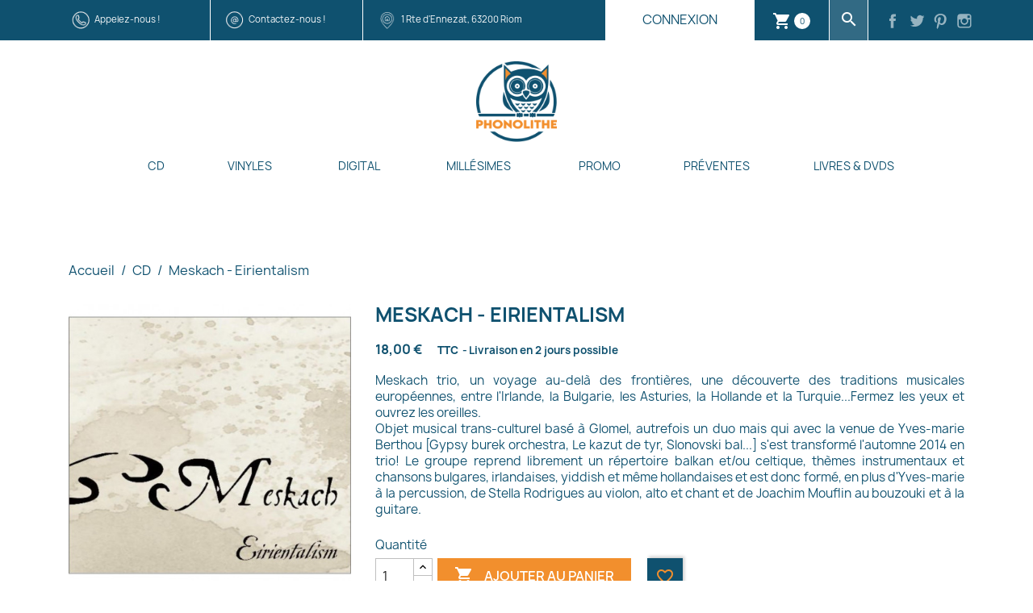

--- FILE ---
content_type: text/html; charset=utf-8
request_url: https://www.phonolithe.fr/produits/cd/1131-meskach-eirientalism-3359340161399
body_size: 19771
content:
<!doctype html>
<html lang="fr-FR">

  <head>
    
      
  <meta charset="utf-8">


  <meta http-equiv="x-ua-compatible" content="ie=edge">



  <title>Eirientalism - Meskach - CD - En vente sur phonolithe.fr</title>
  
    
  
  <meta name="description" content="Meskach trio, un voyage au-delà des frontières, une découverte des traditions musicales européennes, entre l&#039;Irlande, la Bulgarie, les Asturies...">
  <meta name="keywords" content="">
        <link rel="canonical" href="https://www.phonolithe.fr/produits/cd/1131-meskach-eirientalism-3359340161399">
    
      
  
  
    <script type="application/ld+json">
  {
    "@context": "https://schema.org",
    "@type": "Organization",
    "name" : "Phonolithe",
    "url" : "https://www.phonolithe.fr/",
          "logo": {
        "@type": "ImageObject",
        "url":"https://www.phonolithe.fr/img/logo-1662545140.jpg"
      }
      }
</script>

<script type="application/ld+json">
  {
    "@context": "https://schema.org",
    "@type": "WebPage",
    "isPartOf": {
      "@type": "WebSite",
      "url":  "https://www.phonolithe.fr/",
      "name": "Phonolithe"
    },
    "name": "Eirientalism - Meskach - CD - En vente sur phonolithe.fr",
    "url":  "https://www.phonolithe.fr/produits/cd/1131-meskach-eirientalism-3359340161399"
  }
</script>


  <script type="application/ld+json">
    {
      "@context": "https://schema.org",
      "@type": "BreadcrumbList",
      "itemListElement": [
                  {
            "@type": "ListItem",
            "position": 1,
            "name": "Accueil",
            "item": "https://www.phonolithe.fr/"
          },                  {
            "@type": "ListItem",
            "position": 2,
            "name": "CD",
            "item": "https://www.phonolithe.fr/produits/4-cd"
          },                  {
            "@type": "ListItem",
            "position": 3,
            "name": "Meskach - Eirientalism",
            "item": "https://www.phonolithe.fr/produits/cd/1131-meskach-eirientalism-3359340161399"
          }              ]
    }
  </script>
  
  
  
        <script type="application/ld+json">
  {
    "@context": "https://schema.org/",
    "@type": "Product",
    "name": "Meskach - Eirientalism",
    "description": "Meskach trio, un voyage au-delà des frontières, une découverte des traditions musicales européennes, entre l&#039;Irlande, la Bulgarie, les Asturies...",
    "category": "CD",
    "image" :"https://www.phonolithe.fr/5393-home_default/meskach-eirientalism.jpg",    "sku": "10649",
    "mpn": "10649"
    ,"gtin13": "3359340161399"
        ,
    "brand": {
      "@type": "Brand",
      "name": "Phonolithe"
    }
            ,
    "weight": {
        "@context": "https://schema.org",
        "@type": "QuantitativeValue",
        "value": "0.080000",
        "unitCode": "kg"
    }
        ,
    "offers": {
      "@type": "Offer",
      "priceCurrency": "EUR",
      "name": "Meskach - Eirientalism",
      "price": "18",
      "url": "https://www.phonolithe.fr/produits/cd/1131-meskach-eirientalism-3359340161399",
      "priceValidUntil": "2026-02-15",
              "image": ["https://www.phonolithe.fr/5393-large_default/meskach-eirientalism.jpg","https://www.phonolithe.fr/5394-large_default/meskach-eirientalism.jpg","https://www.phonolithe.fr/5395-large_default/meskach-eirientalism.jpg"],
            "sku": "10649",
      "mpn": "10649",
      "gtin13": "3359340161399",                  "availability": "https://schema.org/InStock",
      "seller": {
        "@type": "Organization",
        "name": "Phonolithe"
      }
    }
      }
</script>

  
  
    
  

  
    <meta property="og:title" content="Eirientalism - Meskach - CD - En vente sur phonolithe.fr" />
    <meta property="og:description" content="Meskach trio, un voyage au-delà des frontières, une découverte des traditions musicales européennes, entre l&#039;Irlande, la Bulgarie, les Asturies..." />
    <meta property="og:url" content="https://www.phonolithe.fr/produits/cd/1131-meskach-eirientalism-3359340161399" />
    <meta property="og:site_name" content="Phonolithe" />
        



  <meta name="viewport" content="width=device-width, initial-scale=1">



  <link rel="icon" type="image/vnd.microsoft.icon" href="https://www.phonolithe.fr/img/favicon.ico?1662545226">
  <link rel="shortcut icon" type="image/x-icon" href="https://www.phonolithe.fr/img/favicon.ico?1662545226">



    <link rel="stylesheet" href="https://www.phonolithe.fr/themes/classic/assets/css/theme.css" type="text/css" media="all">
  <link rel="stylesheet" href="https://www.phonolithe.fr/themes/overscan/assets/css/child-theme.css" type="text/css" media="all">
  <link rel="stylesheet" href="https://www.phonolithe.fr/modules/blockreassurance/views/dist/front.css" type="text/css" media="all">
  <link rel="stylesheet" href="https://www.phonolithe.fr/modules/ps_socialfollow/views/css/ps_socialfollow.css" type="text/css" media="all">
  <link rel="stylesheet" href="https://www.phonolithe.fr/modules/ps_searchbar/ps_searchbar.css" type="text/css" media="all">
  <link rel="stylesheet" href="https://www.phonolithe.fr/modules/paypal/views/css/paypal_fo.css" type="text/css" media="all">
  <link rel="stylesheet" href="https://www.phonolithe.fr/modules/productcomments/views/css/productcomments.css" type="text/css" media="all">
  <link rel="stylesheet" href="https://www.phonolithe.fr/modules/wknews/views/css/common.css" type="text/css" media="all">
  <link rel="stylesheet" href="https://www.phonolithe.fr/modules/wknews/views/css/themes/layout1/wknews.css" type="text/css" media="all">
  <link rel="stylesheet" href="https://www.phonolithe.fr/modules/wknews/views/css/font-awesome.min.css" type="text/css" media="all">
  <link rel="stylesheet" href="https://www.phonolithe.fr/modules/wknews/views/css/themes/wknews_17.css" type="text/css" media="all">
  <link rel="stylesheet" href="https://www.phonolithe.fr/modules/productaudioplaylistplugin/views/css/mediaelementplayer/base/mediaelementplayer_v2.css" type="text/css" media="all">
  <link rel="stylesheet" href="https://www.phonolithe.fr/modules/productaudioplaylistplugin/views/css/mediaelementplayer/skin/pro-player-papp_v2.css" type="text/css" media="all">
  <link rel="stylesheet" href="https://www.phonolithe.fr/modules/productaudioplaylistplugin/views/css/font-awesome.min.css" type="text/css" media="all">
  <link rel="stylesheet" href="https://www.phonolithe.fr/js/jquery/ui/themes/base/minified/jquery-ui.min.css" type="text/css" media="all">
  <link rel="stylesheet" href="https://www.phonolithe.fr/js/jquery/ui/themes/base/minified/jquery.ui.theme.min.css" type="text/css" media="all">
  <link rel="stylesheet" href="https://www.phonolithe.fr/modules/blockwishlist/public/wishlist.css" type="text/css" media="all">
  <link rel="stylesheet" href="https://www.phonolithe.fr/modules/ps_imageslider/css/homeslider.css" type="text/css" media="all">




  

  <script type="text/javascript">
        var blockwishlistController = "https:\/\/www.phonolithe.fr\/module\/blockwishlist\/action";
        var prestashop = {"cart":{"products":[],"totals":{"total":{"type":"total","label":"Total","amount":0,"value":"0,00\u00a0\u20ac"},"total_including_tax":{"type":"total","label":"Total TTC","amount":0,"value":"0,00\u00a0\u20ac"},"total_excluding_tax":{"type":"total","label":"Total HT :","amount":0,"value":"0,00\u00a0\u20ac"}},"subtotals":{"products":{"type":"products","label":"Sous-total","amount":0,"value":"0,00\u00a0\u20ac"},"discounts":null,"shipping":{"type":"shipping","label":"Livraison","amount":0,"value":""},"tax":null},"products_count":0,"summary_string":"0 articles","vouchers":{"allowed":1,"added":[]},"discounts":[],"minimalPurchase":0,"minimalPurchaseRequired":""},"currency":{"id":1,"name":"Euro","iso_code":"EUR","iso_code_num":"978","sign":"\u20ac"},"customer":{"lastname":null,"firstname":null,"email":null,"birthday":null,"newsletter":null,"newsletter_date_add":null,"optin":null,"website":null,"company":null,"siret":null,"ape":null,"is_logged":false,"gender":{"type":null,"name":null},"addresses":[]},"language":{"name":"Fran\u00e7ais (French)","iso_code":"fr","locale":"fr-FR","language_code":"fr","is_rtl":"0","date_format_lite":"d\/m\/Y","date_format_full":"d\/m\/Y H:i:s","id":1},"page":{"title":"","canonical":"https:\/\/www.phonolithe.fr\/produits\/cd\/1131-meskach-eirientalism-3359340161399","meta":{"title":"Eirientalism - Meskach - CD - En vente sur phonolithe.fr","description":"Meskach trio, un voyage au-del\u00e0 des fronti\u00e8res, une d\u00e9couverte des traditions musicales europ\u00e9ennes, entre l'Irlande, la Bulgarie, les Asturies...","keywords":"","robots":"index"},"page_name":"product","body_classes":{"lang-fr":true,"lang-rtl":false,"country-FR":true,"currency-EUR":true,"layout-full-width":true,"page-product":true,"tax-display-enabled":true,"product-id-1131":true,"product-Meskach - Eirientalism":true,"product-id-category-4":true,"product-id-manufacturer-0":true,"product-id-supplier-0":true,"product-available-for-order":true},"admin_notifications":[]},"shop":{"name":"Phonolithe","logo":"https:\/\/www.phonolithe.fr\/img\/logo-1662545140.jpg","stores_icon":"https:\/\/www.phonolithe.fr\/img\/logo_stores.png","favicon":"https:\/\/www.phonolithe.fr\/img\/favicon.ico"},"urls":{"base_url":"https:\/\/www.phonolithe.fr\/","current_url":"https:\/\/www.phonolithe.fr\/produits\/cd\/1131-meskach-eirientalism-3359340161399","shop_domain_url":"https:\/\/www.phonolithe.fr","img_ps_url":"https:\/\/www.phonolithe.fr\/img\/","img_cat_url":"https:\/\/www.phonolithe.fr\/img\/c\/","img_lang_url":"https:\/\/www.phonolithe.fr\/img\/l\/","img_prod_url":"https:\/\/www.phonolithe.fr\/img\/p\/","img_manu_url":"https:\/\/www.phonolithe.fr\/img\/m\/","img_sup_url":"https:\/\/www.phonolithe.fr\/img\/su\/","img_ship_url":"https:\/\/www.phonolithe.fr\/img\/s\/","img_store_url":"https:\/\/www.phonolithe.fr\/img\/st\/","img_col_url":"https:\/\/www.phonolithe.fr\/img\/co\/","img_url":"https:\/\/www.phonolithe.fr\/themes\/overscan\/assets\/img\/","css_url":"https:\/\/www.phonolithe.fr\/themes\/overscan\/assets\/css\/","js_url":"https:\/\/www.phonolithe.fr\/themes\/overscan\/assets\/js\/","pic_url":"https:\/\/www.phonolithe.fr\/upload\/","pages":{"address":"https:\/\/www.phonolithe.fr\/adresse","addresses":"https:\/\/www.phonolithe.fr\/adresses","authentication":"https:\/\/www.phonolithe.fr\/connexion","cart":"https:\/\/www.phonolithe.fr\/panier","category":"https:\/\/www.phonolithe.fr\/index.php?controller=category","cms":"https:\/\/www.phonolithe.fr\/index.php?controller=cms","contact":"https:\/\/www.phonolithe.fr\/nous-contacter","discount":"https:\/\/www.phonolithe.fr\/reduction","guest_tracking":"https:\/\/www.phonolithe.fr\/suivi-commande-invite","history":"https:\/\/www.phonolithe.fr\/historique-commandes","identity":"https:\/\/www.phonolithe.fr\/identite","index":"https:\/\/www.phonolithe.fr\/","my_account":"https:\/\/www.phonolithe.fr\/mon-compte","order_confirmation":"https:\/\/www.phonolithe.fr\/confirmation-commande","order_detail":"https:\/\/www.phonolithe.fr\/index.php?controller=order-detail","order_follow":"https:\/\/www.phonolithe.fr\/suivi-commande","order":"https:\/\/www.phonolithe.fr\/commande","order_return":"https:\/\/www.phonolithe.fr\/index.php?controller=order-return","order_slip":"https:\/\/www.phonolithe.fr\/avoirs","pagenotfound":"https:\/\/www.phonolithe.fr\/page-introuvable","password":"https:\/\/www.phonolithe.fr\/recuperation-mot-de-passe","pdf_invoice":"https:\/\/www.phonolithe.fr\/index.php?controller=pdf-invoice","pdf_order_return":"https:\/\/www.phonolithe.fr\/index.php?controller=pdf-order-return","pdf_order_slip":"https:\/\/www.phonolithe.fr\/index.php?controller=pdf-order-slip","prices_drop":"https:\/\/www.phonolithe.fr\/promotions","product":"https:\/\/www.phonolithe.fr\/index.php?controller=product","search":"https:\/\/www.phonolithe.fr\/recherche","sitemap":"https:\/\/www.phonolithe.fr\/plan-site","stores":"https:\/\/www.phonolithe.fr\/magasins","supplier":"https:\/\/www.phonolithe.fr\/fournisseur","register":"https:\/\/www.phonolithe.fr\/connexion?create_account=1","order_login":"https:\/\/www.phonolithe.fr\/commande?login=1"},"alternative_langs":[],"theme_assets":"\/themes\/overscan\/assets\/","actions":{"logout":"https:\/\/www.phonolithe.fr\/?mylogout="},"no_picture_image":{"bySize":{"small_default":{"url":"https:\/\/www.phonolithe.fr\/img\/p\/fr-default-small_default.jpg","width":98,"height":98},"cart_default":{"url":"https:\/\/www.phonolithe.fr\/img\/p\/fr-default-cart_default.jpg","width":125,"height":125},"home_default":{"url":"https:\/\/www.phonolithe.fr\/img\/p\/fr-default-home_default.jpg","width":250,"height":250},"medium_default":{"url":"https:\/\/www.phonolithe.fr\/img\/p\/fr-default-medium_default.jpg","width":452,"height":452},"large_default":{"url":"https:\/\/www.phonolithe.fr\/img\/p\/fr-default-large_default.jpg","width":800,"height":800}},"small":{"url":"https:\/\/www.phonolithe.fr\/img\/p\/fr-default-small_default.jpg","width":98,"height":98},"medium":{"url":"https:\/\/www.phonolithe.fr\/img\/p\/fr-default-home_default.jpg","width":250,"height":250},"large":{"url":"https:\/\/www.phonolithe.fr\/img\/p\/fr-default-large_default.jpg","width":800,"height":800},"legend":""}},"configuration":{"display_taxes_label":true,"display_prices_tax_incl":true,"is_catalog":false,"show_prices":true,"opt_in":{"partner":false},"quantity_discount":{"type":"discount","label":"Remise sur prix unitaire"},"voucher_enabled":1,"return_enabled":1},"field_required":[],"breadcrumb":{"links":[{"title":"Accueil","url":"https:\/\/www.phonolithe.fr\/"},{"title":"CD","url":"https:\/\/www.phonolithe.fr\/produits\/4-cd"},{"title":"Meskach - Eirientalism","url":"https:\/\/www.phonolithe.fr\/produits\/cd\/1131-meskach-eirientalism-3359340161399"}],"count":3},"link":{"protocol_link":"https:\/\/","protocol_content":"https:\/\/"},"time":1769898909,"static_token":"11a7742e1887a63cb6bd629571aad387","token":"2ecceadf74395475c75ffcd9c8c125c7","debug":false};
        var productsAlreadyTagged = [];
        var psemailsubscription_subscription = "https:\/\/www.phonolithe.fr\/module\/ps_emailsubscription\/subscription";
        var psr_icon_color = "#F28F2D";
        var removeFromWishlistUrl = "https:\/\/www.phonolithe.fr\/module\/blockwishlist\/action?action=deleteProductFromWishlist";
        var wishlistAddProductToCartUrl = "https:\/\/www.phonolithe.fr\/module\/blockwishlist\/action?action=addProductToCart";
        var wishlistUrl = "https:\/\/www.phonolithe.fr\/module\/blockwishlist\/view";
      </script>



  <meta name="google-site-verification" content="6K1hQdgzO_pD2uHfo1B-zw2wRRtTaI0AanqYbqwMJHE" /><!-- Google tag (gtag.js) -->
<script async src="https://www.googletagmanager.com/gtag/js?id=AW-821192499"></script>
<script>
  window.dataLayer = window.dataLayer || [];
  function gtag(){dataLayer.push(arguments);}
  gtag('js', new Date());

  gtag('config', 'AW-821192499');
</script>
<style>
/* Categories display on news list */
.subNewsCategories .col-lg-4 {
	height: auto;
	border: 1px solid #dddddd;
}
.bx-viewport .wknews_list li {
		border-top:none!Important;
	-o-box-shadow: none!Important;
	-webkit-box-shadow: none!Important;
	-moz-box-shadow: none!Important;
	box-shadow: none!Important;
}

/* Wk Actualités - Mettre ici vos styles personnalisés */
</style>




    
    <meta property="og:type" content="product">
            <meta property="og:image" content="https://www.phonolithe.fr/5393-large_default/meskach-eirientalism.jpg">
    
            <meta property="product:pretax_price:amount" content="15">
        <meta property="product:pretax_price:currency" content="EUR">
        <meta property="product:price:amount" content="18">
        <meta property="product:price:currency" content="EUR">
                <meta property="product:weight:value" content="0.080000">
        <meta property="product:weight:units" content="kg">
    
  </head>

  <body id="product" class="lang-fr country-fr currency-eur layout-full-width page-product tax-display-enabled product-id-1131 product-meskach-eirientalism product-id-category-4 product-id-manufacturer-0 product-id-supplier-0 product-available-for-order">

    
      
    

    <main>
      
              

      <header id="header">
        
          
  <div class="header-banner">
    
  </div>



  <nav class="header-nav">
    <div class="container">
      <div class="row">

                <div class="hidden-sm-down">
          <div class="col-xs-12 col-md-4 col-xl-2 py-10 hidden-lg-down">
            <img src="https://www.phonolithe.fr/themes/overscan/assets/img/icons/tel.png" alt="phone" width="30px" height="30px" />
    <a href="/nous-contacter">Appelez-nous !</a>

          </div>
          <div class="col-xs-12 col-md-4 col-xl-2 py-10 bx-white hidden-lg-down">
            <img src="https://www.phonolithe.fr/themes/overscan/assets/img/icons/at.png" alt="email" width="30px" height="30px" />
    <a href="/nous-contacter">Contactez-nous !</a>

          </div>
          <div class="col-xs-12 col-md-4 col-xl-3 py-10 hidden-lg-down">
            <img src="https://www.phonolithe.fr/themes/overscan/assets/img/icons/loc.png" alt="address" width="30px" height="30px" />
<a href="https://www.google.com/maps/search/?api=1&query_place_id=Phonolithe&query=1%20Rte%20d%27Ennezat%2C%2063200%20Riom" target="_blank">
    1 Rte d&#039;Ennezat, 63200 Riom
</a>

          </div>

          <div class="col-xs-12 col-xl-5">
            <div class="row">
              <div class="col-xs-12 col-md-10 col-xl-9 user-cart-flex">
                <div id="_desktop_user_info">
  <div class="user-info">
          <a
        href="https://www.phonolithe.fr/mon-compte"
        title="Identifiez-vous"
        rel="nofollow"
      >
        <i class="material-icons">&#xE7FF;</i>
        <span class="hidden-sm-down">Connexion</span>
      </a>
      </div>
</div>
<div id="_desktop_cart">
  <div class="blockcart cart-preview inactive" data-refresh-url="//www.phonolithe.fr/module/ps_shoppingcart/ajax">
    <div class="header">
              <span class="material-icons shopping-cart" aria-hidden="true">shopping_cart</span>
                <span class="cart-products-count">0</span>
          </div>
  </div>
</div>

                <div id="search_widget" class="search-widgets text-center bx-white bckg-lightblue">
                  <a href="#" data-toggle="modal" data-target="#searchModal" title="Rechercher">
                    <span class="material-icons search" aria-hidden="true">search</span>
                  </a>
                </div>
                
              </div>

              <div class="col-xs-12 col-md-2 col-xl-3 social-icons">
                    <a href="https://www.facebook.com/phonolithe" title="Facebook" target="_blank" rel="noopener noreferrer">
        <span class="header-social-icon facebook"></span>
    </a>
    <a href="https://twitter.com/Phonolithe" title="Twitter" target="_blank" rel="noopener noreferrer">
        <span class="header-social-icon twitter"></span>
    </a>
    <a href="https://www.pinterest.fr/phonolithe/" title="Pinterest" target="_blank" rel="noopener noreferrer">
        <span class="header-social-icon pinterest"></span>
    </a>
    <a href="https://www.instagram.com/phonolithemusiques/" title="Instagram" target="_blank" rel="noopener noreferrer">
        <span class="header-social-icon instagram"></span>
    </a>

              </div>

            </div>
          </div>
                  </div>

                <div class="hidden-md-up text-sm-center mobile">
          <div class="float-xs-left" id="menu-icon">
            <span class="material-icons d-inline">&#xE5D2;</span>
          </div>
          <div class="top-logo" id="_mobile_logo"></div>
          <div id="search_widget_mobile" class="search-widgets">
            <a href="#" data-toggle="modal" data-target="#searchModal" title="Rechercher">
              <span class="material-icons search" aria-hidden="true">search</span>
            </a>
          </div>
          <div class="float-xs-right" id="_mobile_user_info"></div>
          <div class="float-xs-right" id="_mobile_cart"></div>
          <div class="clearfix"></div>
        </div>

      </div>
    </div>
  </nav>



  <div id="header-sticky" class="header-top">
    <div class="container">
       <div class="row sticky-flex">
        <div id="_desktop_logo" class="col-xs-12 hidden-sm-down py-10">
                                    
  <a href="https://www.phonolithe.fr/">
    <img
      class="logo img-fluid"
      src="https://www.phonolithe.fr/img/logo-1662545140.jpg"
      alt="Phonolithe"
      width="512"
      height="512">
  </a>

                              </div>
        <div id="_menu_wrapper" class="header-top-right col-xs-12 position-static">
          

<div class="menu js-top-menu position-static hidden-sm-down" id="_desktop_top_menu">
    
          <ul class="top-menu" id="top-menu" data-depth="0">
                    <li class="category" id="category-4">
                          <a
                class="dropdown-item"
                href="https://www.phonolithe.fr/produits/4-cd" data-depth="0"
                title="CD"
                              >
                                                                      <span class="float-xs-right hidden-md-up">
                    <span data-target="#top_sub_menu_96807" data-toggle="collapse" class="navbar-toggler collapse-icons">
                      <span class="material-icons add">&#xE313;</span>
                      <span class="material-icons remove">&#xE316;</span>
                    </span>
                  </span>
                                CD
              </a>
                            <div  class="popover sub-menu js-sub-menu collapse" id="top_sub_menu_96807">
                
          <ul class="top-menu"  data-depth="1">
                    <li class="category" id="category-24">
                          <a
                class="dropdown-item dropdown-submenu"
                href="https://www.phonolithe.fr/produits/24-musiques-de-france" data-depth="1"
                title="Musiques de France"
                              >
                                                                      <span class="float-xs-right hidden-md-up">
                    <span data-target="#top_sub_menu_89978" data-toggle="collapse" class="navbar-toggler collapse-icons">
                      <span class="material-icons add">&#xE313;</span>
                      <span class="material-icons remove">&#xE316;</span>
                    </span>
                  </span>
                                Musiques de France
              </a>
                            <div  class="collapse" id="top_sub_menu_89978">
                
          <ul class="top-menu"  data-depth="2">
                    <li class="category" id="category-30">
                          <a
                class="dropdown-item"
                href="https://www.phonolithe.fr/produits/30-alsace-lorraine" data-depth="2"
                title="Alsace &amp; Lorraine"
                              >
                                Alsace &amp; Lorraine
              </a>
                          </li>
                    <li class="category" id="category-35">
                          <a
                class="dropdown-item"
                href="https://www.phonolithe.fr/produits/35-auvergne" data-depth="2"
                title="Auvergne"
                              >
                                Auvergne
              </a>
                          </li>
                    <li class="category" id="category-106">
                          <a
                class="dropdown-item"
                href="https://www.phonolithe.fr/produits/106-bearn" data-depth="2"
                title="Béarn"
                              >
                                Béarn
              </a>
                          </li>
                    <li class="category" id="category-37">
                          <a
                class="dropdown-item"
                href="https://www.phonolithe.fr/produits/37-berry" data-depth="2"
                title="Berry"
                              >
                                Berry
              </a>
                          </li>
                    <li class="category" id="category-39">
                          <a
                class="dropdown-item"
                href="https://www.phonolithe.fr/produits/39-bourgogne" data-depth="2"
                title="Bourgogne"
                              >
                                Bourgogne
              </a>
                          </li>
                    <li class="category" id="category-40">
                          <a
                class="dropdown-item"
                href="https://www.phonolithe.fr/produits/40-bretagne" data-depth="2"
                title="Bretagne"
                              >
                                Bretagne
              </a>
                          </li>
                    <li class="category" id="category-102">
                          <a
                class="dropdown-item"
                href="https://www.phonolithe.fr/produits/102-centre-france" data-depth="2"
                title="Centre France"
                              >
                                Centre France
              </a>
                          </li>
                    <li class="category" id="category-107">
                          <a
                class="dropdown-item"
                href="https://www.phonolithe.fr/produits/107-corse" data-depth="2"
                title="Corse"
                              >
                                Corse
              </a>
                          </li>
                    <li class="category" id="category-48">
                          <a
                class="dropdown-item"
                href="https://www.phonolithe.fr/produits/48-gascogne" data-depth="2"
                title="Gascogne"
                              >
                                Gascogne
              </a>
                          </li>
                    <li class="category" id="category-49">
                          <a
                class="dropdown-item"
                href="https://www.phonolithe.fr/produits/49-ile-de-france" data-depth="2"
                title="Ile de France"
                              >
                                Ile de France
              </a>
                          </li>
                    <li class="category" id="category-54">
                          <a
                class="dropdown-item"
                href="https://www.phonolithe.fr/produits/54-languedoc" data-depth="2"
                title="Languedoc"
                              >
                                Languedoc
              </a>
                          </li>
                    <li class="category" id="category-55">
                          <a
                class="dropdown-item"
                href="https://www.phonolithe.fr/produits/55-limousin" data-depth="2"
                title="Limousin"
                              >
                                Limousin
              </a>
                          </li>
                    <li class="category" id="category-105">
                          <a
                class="dropdown-item"
                href="https://www.phonolithe.fr/produits/105-loire-rhone-et-lyonnais-" data-depth="2"
                title="Loire, Rhône et Lyonnais"
                              >
                                Loire, Rhône et Lyonnais
              </a>
                          </li>
                    <li class="category" id="category-134">
                          <a
                class="dropdown-item"
                href="https://www.phonolithe.fr/produits/134-morvan" data-depth="2"
                title="Morvan"
                              >
                                Morvan
              </a>
                          </li>
                    <li class="category" id="category-60">
                          <a
                class="dropdown-item"
                href="https://www.phonolithe.fr/produits/60-nivernais" data-depth="2"
                title="Nivernais"
                              >
                                Nivernais
              </a>
                          </li>
                    <li class="category" id="category-61">
                          <a
                class="dropdown-item"
                href="https://www.phonolithe.fr/produits/61-picardie-nord-et-flandres" data-depth="2"
                title="Picardie, Nord et Flandres"
                              >
                                Picardie, Nord et Flandres
              </a>
                          </li>
                    <li class="category" id="category-62">
                          <a
                class="dropdown-item"
                href="https://www.phonolithe.fr/produits/62-normandie" data-depth="2"
                title="Normandie"
                              >
                                Normandie
              </a>
                          </li>
                    <li class="category" id="category-64">
                          <a
                class="dropdown-item"
                href="https://www.phonolithe.fr/produits/64-pays-basque" data-depth="2"
                title="Pays Basque"
                              >
                                Pays Basque
              </a>
                          </li>
                    <li class="category" id="category-65">
                          <a
                class="dropdown-item"
                href="https://www.phonolithe.fr/produits/65-poitou" data-depth="2"
                title="Poitou"
                              >
                                Poitou
              </a>
                          </li>
                    <li class="category" id="category-67">
                          <a
                class="dropdown-item"
                href="https://www.phonolithe.fr/produits/67-provence-alpes-du-sud" data-depth="2"
                title="Provence &amp; Alpes du Sud"
                              >
                                Provence &amp; Alpes du Sud
              </a>
                          </li>
                    <li class="category" id="category-69">
                          <a
                class="dropdown-item"
                href="https://www.phonolithe.fr/produits/69-savoie-dauphine" data-depth="2"
                title="Savoie &amp; Dauphiné"
                              >
                                Savoie &amp; Dauphiné
              </a>
                          </li>
                    <li class="category" id="category-104">
                          <a
                class="dropdown-item"
                href="https://www.phonolithe.fr/produits/104-val-de-loire" data-depth="2"
                title="Val de Loire"
                              >
                                Val de Loire
              </a>
                          </li>
                    <li class="category" id="category-139">
                          <a
                class="dropdown-item"
                href="https://www.phonolithe.fr/produits/139-vendee" data-depth="2"
                title="Vendée"
                              >
                                Vendée
              </a>
                          </li>
              </ul>
    
              </div>
                          </li>
                    <li class="category" id="category-15">
                          <a
                class="dropdown-item dropdown-submenu"
                href="https://www.phonolithe.fr/produits/15-musiques-du-monde" data-depth="1"
                title="Musiques du monde"
                              >
                                                                      <span class="float-xs-right hidden-md-up">
                    <span data-target="#top_sub_menu_7548" data-toggle="collapse" class="navbar-toggler collapse-icons">
                      <span class="material-icons add">&#xE313;</span>
                      <span class="material-icons remove">&#xE316;</span>
                    </span>
                  </span>
                                Musiques du monde
              </a>
                            <div  class="collapse" id="top_sub_menu_7548">
                
          <ul class="top-menu"  data-depth="2">
                    <li class="category" id="category-28">
                          <a
                class="dropdown-item"
                href="https://www.phonolithe.fr/produits/28-afrique-sub-saharienne" data-depth="2"
                title="Afrique Sub-saharienne"
                              >
                                Afrique Sub-saharienne
              </a>
                          </li>
                    <li class="category" id="category-29">
                          <a
                class="dropdown-item"
                href="https://www.phonolithe.fr/produits/29-allemagne" data-depth="2"
                title="Allemagne"
                              >
                                Allemagne
              </a>
                          </li>
                    <li class="category" id="category-31">
                          <a
                class="dropdown-item"
                href="https://www.phonolithe.fr/produits/31-amerique-centrale" data-depth="2"
                title="Amérique Centrale"
                              >
                                Amérique Centrale
              </a>
                          </li>
                    <li class="category" id="category-32">
                          <a
                class="dropdown-item"
                href="https://www.phonolithe.fr/produits/32-amerique-du-nord" data-depth="2"
                title="Amérique du Nord"
                              >
                                Amérique du Nord
              </a>
                          </li>
                    <li class="category" id="category-33">
                          <a
                class="dropdown-item"
                href="https://www.phonolithe.fr/produits/33-amerique-du-sud" data-depth="2"
                title="Amérique du Sud"
                              >
                                Amérique du Sud
              </a>
                          </li>
                    <li class="category" id="category-34">
                          <a
                class="dropdown-item"
                href="https://www.phonolithe.fr/produits/34-angleterre" data-depth="2"
                title="Angleterre"
                              >
                                Angleterre
              </a>
                          </li>
                    <li class="category" id="category-36">
                          <a
                class="dropdown-item"
                href="https://www.phonolithe.fr/produits/36-benelux" data-depth="2"
                title="Benelux"
                              >
                                Benelux
              </a>
                          </li>
                    <li class="category" id="category-42">
                          <a
                class="dropdown-item"
                href="https://www.phonolithe.fr/produits/42-espagne" data-depth="2"
                title="Espagne"
                              >
                                Espagne
              </a>
                          </li>
                    <li class="category" id="category-43">
                          <a
                class="dropdown-item"
                href="https://www.phonolithe.fr/produits/43-europe-centrale" data-depth="2"
                title="Europe Centrale"
                              >
                                Europe Centrale
              </a>
                          </li>
                    <li class="category" id="category-44">
                          <a
                class="dropdown-item"
                href="https://www.phonolithe.fr/produits/44-europe-de-l-est-balkans" data-depth="2"
                title="Europe de l&#039;Est-Balkans"
                              >
                                Europe de l&#039;Est-Balkans
              </a>
                          </li>
                    <li class="category" id="category-45">
                          <a
                class="dropdown-item"
                href="https://www.phonolithe.fr/produits/45-extreme-orient" data-depth="2"
                title="Extrême Orient"
                              >
                                Extrême Orient
              </a>
                          </li>
                    <li class="category" id="category-50">
                          <a
                class="dropdown-item"
                href="https://www.phonolithe.fr/produits/50-inde" data-depth="2"
                title="Inde"
                              >
                                Inde
              </a>
                          </li>
                    <li class="category" id="category-51">
                          <a
                class="dropdown-item"
                href="https://www.phonolithe.fr/produits/51-irlande" data-depth="2"
                title="Irlande"
                              >
                                Irlande
              </a>
                          </li>
                    <li class="category" id="category-52">
                          <a
                class="dropdown-item"
                href="https://www.phonolithe.fr/produits/52-italie" data-depth="2"
                title="Italie"
                              >
                                Italie
              </a>
                          </li>
                    <li class="category" id="category-56">
                          <a
                class="dropdown-item"
                href="https://www.phonolithe.fr/produits/56-maghreb-afrique-saharienne" data-depth="2"
                title="Maghreb &amp; Afrique Saharienne"
                              >
                                Maghreb &amp; Afrique Saharienne
              </a>
                          </li>
                    <li class="category" id="category-113">
                          <a
                class="dropdown-item"
                href="https://www.phonolithe.fr/produits/113-mediterrannee" data-depth="2"
                title="Méditerrannée"
                              >
                                Méditerrannée
              </a>
                          </li>
                    <li class="category" id="category-58">
                          <a
                class="dropdown-item"
                href="https://www.phonolithe.fr/produits/58-moyen-orient" data-depth="2"
                title="Moyen Orient"
                              >
                                Moyen Orient
              </a>
                          </li>
                    <li class="category" id="category-63">
                          <a
                class="dropdown-item"
                href="https://www.phonolithe.fr/produits/63-ocean-indien" data-depth="2"
                title="Océan Indien"
                              >
                                Océan Indien
              </a>
                          </li>
                    <li class="category" id="category-66">
                          <a
                class="dropdown-item"
                href="https://www.phonolithe.fr/produits/66-portugal" data-depth="2"
                title="Portugal"
                              >
                                Portugal
              </a>
                          </li>
                    <li class="category" id="category-70">
                          <a
                class="dropdown-item"
                href="https://www.phonolithe.fr/produits/70-scandinavie" data-depth="2"
                title="Scandinavie"
                              >
                                Scandinavie
              </a>
                          </li>
              </ul>
    
              </div>
                          </li>
                    <li class="category" id="category-17">
                          <a
                class="dropdown-item dropdown-submenu"
                href="https://www.phonolithe.fr/produits/17-chansons" data-depth="1"
                title="Chansons"
                              >
                                                                      <span class="float-xs-right hidden-md-up">
                    <span data-target="#top_sub_menu_73233" data-toggle="collapse" class="navbar-toggler collapse-icons">
                      <span class="material-icons add">&#xE313;</span>
                      <span class="material-icons remove">&#xE316;</span>
                    </span>
                  </span>
                                Chansons
              </a>
                            <div  class="collapse" id="top_sub_menu_73233">
                
          <ul class="top-menu"  data-depth="2">
                    <li class="category" id="category-100">
                          <a
                class="dropdown-item"
                href="https://www.phonolithe.fr/produits/100-folk" data-depth="2"
                title="Folk"
                              >
                                Folk
              </a>
                          </li>
                    <li class="category" id="category-112">
                          <a
                class="dropdown-item"
                href="https://www.phonolithe.fr/produits/112-marins-et-mariniers" data-depth="2"
                title="Marins et Mariniers"
                              >
                                Marins et Mariniers
              </a>
                          </li>
                    <li class="category" id="category-142">
                          <a
                class="dropdown-item"
                href="https://www.phonolithe.fr/produits/142-bal-a-la-voix" data-depth="2"
                title="Bal à la voix"
                              >
                                Bal à la voix
              </a>
                          </li>
                    <li class="category" id="category-146">
                          <a
                class="dropdown-item"
                href="https://www.phonolithe.fr/produits/146-jeunesse" data-depth="2"
                title="Jeunesse"
                              >
                                Jeunesse
              </a>
                          </li>
              </ul>
    
              </div>
                          </li>
                    <li class="category" id="category-110">
                          <a
                class="dropdown-item dropdown-submenu"
                href="https://www.phonolithe.fr/produits/110-bals" data-depth="1"
                title="Bals"
                              >
                                                                      <span class="float-xs-right hidden-md-up">
                    <span data-target="#top_sub_menu_79783" data-toggle="collapse" class="navbar-toggler collapse-icons">
                      <span class="material-icons add">&#xE313;</span>
                      <span class="material-icons remove">&#xE316;</span>
                    </span>
                  </span>
                                Bals
              </a>
                            <div  class="collapse" id="top_sub_menu_79783">
                
          <ul class="top-menu"  data-depth="2">
                    <li class="category" id="category-111">
                          <a
                class="dropdown-item"
                href="https://www.phonolithe.fr/produits/111-folk" data-depth="2"
                title="Folk"
                              >
                                Folk
              </a>
                          </li>
                    <li class="category" id="category-143">
                          <a
                class="dropdown-item"
                href="https://www.phonolithe.fr/produits/143-trad-" data-depth="2"
                title="Trad&#039;"
                              >
                                Trad&#039;
              </a>
                          </li>
                    <li class="category" id="category-144">
                          <a
                class="dropdown-item"
                href="https://www.phonolithe.fr/produits/144-musette" data-depth="2"
                title="Musette"
                              >
                                Musette
              </a>
                          </li>
                    <li class="category" id="category-145">
                          <a
                class="dropdown-item"
                href="https://www.phonolithe.fr/produits/145-bals-pour-enfants" data-depth="2"
                title="Bals pour Enfants"
                              >
                                Bals pour Enfants
              </a>
                          </li>
              </ul>
    
              </div>
                          </li>
                    <li class="category" id="category-16">
                          <a
                class="dropdown-item dropdown-submenu"
                href="https://www.phonolithe.fr/produits/16-autres-styles" data-depth="1"
                title="Autres Styles"
                              >
                                                                      <span class="float-xs-right hidden-md-up">
                    <span data-target="#top_sub_menu_69859" data-toggle="collapse" class="navbar-toggler collapse-icons">
                      <span class="material-icons add">&#xE313;</span>
                      <span class="material-icons remove">&#xE316;</span>
                    </span>
                  </span>
                                Autres Styles
              </a>
                            <div  class="collapse" id="top_sub_menu_69859">
                
          <ul class="top-menu"  data-depth="2">
                    <li class="category" id="category-59">
                          <a
                class="dropdown-item"
                href="https://www.phonolithe.fr/produits/59-musette" data-depth="2"
                title="Musette"
                              >
                                Musette
              </a>
                          </li>
                    <li class="category" id="category-68">
                          <a
                class="dropdown-item"
                href="https://www.phonolithe.fr/produits/68-rock" data-depth="2"
                title="Rock"
                              >
                                Rock
              </a>
                          </li>
                    <li class="category" id="category-53">
                          <a
                class="dropdown-item"
                href="https://www.phonolithe.fr/produits/53-jazzs" data-depth="2"
                title="Jazz[s]"
                              >
                                Jazz[s]
              </a>
                          </li>
                    <li class="category" id="category-46">
                          <a
                class="dropdown-item"
                href="https://www.phonolithe.fr/produits/46-fanfares" data-depth="2"
                title="Fanfare(s)"
                              >
                                Fanfare(s)
              </a>
                          </li>
                    <li class="category" id="category-41">
                          <a
                class="dropdown-item"
                href="https://www.phonolithe.fr/produits/41-classique" data-depth="2"
                title="Classique"
                              >
                                Classique
              </a>
                          </li>
                    <li class="category" id="category-57">
                          <a
                class="dropdown-item"
                href="https://www.phonolithe.fr/produits/57-medieval" data-depth="2"
                title="Médiéval"
                              >
                                Médiéval
              </a>
                          </li>
              </ul>
    
              </div>
                          </li>
              </ul>
    
              </div>
                          </li>
                    <li class="category" id="category-135">
                          <a
                class="dropdown-item"
                href="https://www.phonolithe.fr/produits/135-vinyles" data-depth="0"
                title="Vinyles"
                              >
                                Vinyles
              </a>
                          </li>
                    <li class="category" id="category-109">
                          <a
                class="dropdown-item"
                href="https://www.phonolithe.fr/produits/109-digital" data-depth="0"
                title="Digital"
                              >
                                Digital
              </a>
                          </li>
                    <li class="category" id="category-116">
                          <a
                class="dropdown-item"
                href="https://www.phonolithe.fr/produits/116-millesimes" data-depth="0"
                title="Millésimes"
                              >
                                                                      <span class="float-xs-right hidden-md-up">
                    <span data-target="#top_sub_menu_79058" data-toggle="collapse" class="navbar-toggler collapse-icons">
                      <span class="material-icons add">&#xE313;</span>
                      <span class="material-icons remove">&#xE316;</span>
                    </span>
                  </span>
                                Millésimes
              </a>
                            <div  class="popover sub-menu js-sub-menu collapse" id="top_sub_menu_79058">
                
          <ul class="top-menu"  data-depth="1">
                    <li class="category" id="category-171">
                          <a
                class="dropdown-item dropdown-submenu"
                href="https://www.phonolithe.fr/produits/171-2023" data-depth="1"
                title="2023"
                              >
                                2023
              </a>
                          </li>
                    <li class="category" id="category-136">
                          <a
                class="dropdown-item dropdown-submenu"
                href="https://www.phonolithe.fr/produits/136-2022" data-depth="1"
                title="2022"
                              >
                                2022
              </a>
                          </li>
                    <li class="category" id="category-118">
                          <a
                class="dropdown-item dropdown-submenu"
                href="https://www.phonolithe.fr/produits/118-2021" data-depth="1"
                title="2021"
                              >
                                2021
              </a>
                          </li>
                    <li class="category" id="category-117">
                          <a
                class="dropdown-item dropdown-submenu"
                href="https://www.phonolithe.fr/produits/117-2020" data-depth="1"
                title="2020"
                              >
                                2020
              </a>
                          </li>
                    <li class="category" id="category-119">
                          <a
                class="dropdown-item dropdown-submenu"
                href="https://www.phonolithe.fr/produits/119-2019" data-depth="1"
                title="2019"
                              >
                                2019
              </a>
                          </li>
                    <li class="category" id="category-120">
                          <a
                class="dropdown-item dropdown-submenu"
                href="https://www.phonolithe.fr/produits/120-2018" data-depth="1"
                title="2018"
                              >
                                2018
              </a>
                          </li>
                    <li class="category" id="category-121">
                          <a
                class="dropdown-item dropdown-submenu"
                href="https://www.phonolithe.fr/produits/121-2017" data-depth="1"
                title="2017"
                              >
                                2017
              </a>
                          </li>
                    <li class="category" id="category-122">
                          <a
                class="dropdown-item dropdown-submenu"
                href="https://www.phonolithe.fr/produits/122-2016" data-depth="1"
                title="2016"
                              >
                                2016
              </a>
                          </li>
                    <li class="category" id="category-123">
                          <a
                class="dropdown-item dropdown-submenu"
                href="https://www.phonolithe.fr/produits/123-2015" data-depth="1"
                title="2015"
                              >
                                2015
              </a>
                          </li>
                    <li class="category" id="category-124">
                          <a
                class="dropdown-item dropdown-submenu"
                href="https://www.phonolithe.fr/produits/124-2014" data-depth="1"
                title="2014"
                              >
                                2014
              </a>
                          </li>
                    <li class="category" id="category-125">
                          <a
                class="dropdown-item dropdown-submenu"
                href="https://www.phonolithe.fr/produits/125-2013" data-depth="1"
                title="2013"
                              >
                                2013
              </a>
                          </li>
                    <li class="category" id="category-126">
                          <a
                class="dropdown-item dropdown-submenu"
                href="https://www.phonolithe.fr/produits/126-2012" data-depth="1"
                title="2012"
                              >
                                2012
              </a>
                          </li>
                    <li class="category" id="category-127">
                          <a
                class="dropdown-item dropdown-submenu"
                href="https://www.phonolithe.fr/produits/127-2011" data-depth="1"
                title="2011"
                              >
                                2011
              </a>
                          </li>
                    <li class="category" id="category-128">
                          <a
                class="dropdown-item dropdown-submenu"
                href="https://www.phonolithe.fr/produits/128-2010" data-depth="1"
                title="2010"
                              >
                                2010
              </a>
                          </li>
                    <li class="category" id="category-131">
                          <a
                class="dropdown-item dropdown-submenu"
                href="https://www.phonolithe.fr/produits/131-2005-2009" data-depth="1"
                title="2005 - 2009"
                              >
                                2005 - 2009
              </a>
                          </li>
                    <li class="category" id="category-132">
                          <a
                class="dropdown-item dropdown-submenu"
                href="https://www.phonolithe.fr/produits/132-2000-2004" data-depth="1"
                title="2000 - 2004"
                              >
                                2000 - 2004
              </a>
                          </li>
                    <li class="category" id="category-133">
                          <a
                class="dropdown-item dropdown-submenu"
                href="https://www.phonolithe.fr/produits/133-1995-1999" data-depth="1"
                title="1995 - 1999"
                              >
                                1995 - 1999
              </a>
                          </li>
                    <li class="category" id="category-130">
                          <a
                class="dropdown-item dropdown-submenu"
                href="https://www.phonolithe.fr/produits/130-1990-1994" data-depth="1"
                title="1990 - 1994"
                              >
                                1990 - 1994
              </a>
                          </li>
                    <li class="category" id="category-129">
                          <a
                class="dropdown-item dropdown-submenu"
                href="https://www.phonolithe.fr/produits/129-1980-1989" data-depth="1"
                title="1980 - 1989"
                              >
                                1980 - 1989
              </a>
                          </li>
              </ul>
    
              </div>
                          </li>
                    <li class="category" id="category-75">
                          <a
                class="dropdown-item"
                href="https://www.phonolithe.fr/produits/75-promo" data-depth="0"
                title="Promo"
                              >
                                Promo
              </a>
                          </li>
                    <li class="category" id="category-5">
                          <a
                class="dropdown-item"
                href="https://www.phonolithe.fr/produits/5-preventes" data-depth="0"
                title="Préventes"
                              >
                                Préventes
              </a>
                          </li>
                    <li class="category" id="category-3">
                          <a
                class="dropdown-item"
                href="https://www.phonolithe.fr/produits/3-livres-dvds" data-depth="0"
                title="Livres &amp; DVDs"
                              >
                                                                      <span class="float-xs-right hidden-md-up">
                    <span data-target="#top_sub_menu_41576" data-toggle="collapse" class="navbar-toggler collapse-icons">
                      <span class="material-icons add">&#xE313;</span>
                      <span class="material-icons remove">&#xE316;</span>
                    </span>
                  </span>
                                Livres &amp; DVDs
              </a>
                            <div  class="popover sub-menu js-sub-menu collapse" id="top_sub_menu_41576">
                
          <ul class="top-menu"  data-depth="1">
                    <li class="category" id="category-9">
                          <a
                class="dropdown-item dropdown-submenu"
                href="https://www.phonolithe.fr/produits/9-methode" data-depth="1"
                title="Méthode"
                              >
                                                                      <span class="float-xs-right hidden-md-up">
                    <span data-target="#top_sub_menu_71108" data-toggle="collapse" class="navbar-toggler collapse-icons">
                      <span class="material-icons add">&#xE313;</span>
                      <span class="material-icons remove">&#xE316;</span>
                    </span>
                  </span>
                                Méthode
              </a>
                            <div  class="collapse" id="top_sub_menu_71108">
                
          <ul class="top-menu"  data-depth="2">
                    <li class="category" id="category-13">
                          <a
                class="dropdown-item"
                href="https://www.phonolithe.fr/produits/13-accordeon" data-depth="2"
                title="Accordéon"
                              >
                                Accordéon
              </a>
                          </li>
                    <li class="category" id="category-27">
                          <a
                class="dropdown-item"
                href="https://www.phonolithe.fr/produits/27-vielle" data-depth="2"
                title="Vielle"
                              >
                                Vielle
              </a>
                          </li>
                    <li class="category" id="category-22">
                          <a
                class="dropdown-item"
                href="https://www.phonolithe.fr/produits/22-guitare" data-depth="2"
                title="Guitare"
                              >
                                Guitare
              </a>
                          </li>
                    <li class="category" id="category-19">
                          <a
                class="dropdown-item"
                href="https://www.phonolithe.fr/produits/19-cornemuse" data-depth="2"
                title="Cornemuse"
                              >
                                Cornemuse
              </a>
                          </li>
                    <li class="category" id="category-20">
                          <a
                class="dropdown-item"
                href="https://www.phonolithe.fr/produits/20-danses" data-depth="2"
                title="Danses"
                              >
                                Danses
              </a>
                          </li>
                    <li class="category" id="category-14">
                          <a
                class="dropdown-item"
                href="https://www.phonolithe.fr/produits/14-autre" data-depth="2"
                title="Autre"
                              >
                                Autre
              </a>
                          </li>
              </ul>
    
              </div>
                          </li>
                    <li class="category" id="category-74">
                          <a
                class="dropdown-item dropdown-submenu"
                href="https://www.phonolithe.fr/produits/74-jeunesse" data-depth="1"
                title="Jeunesse"
                              >
                                                                      <span class="float-xs-right hidden-md-up">
                    <span data-target="#top_sub_menu_90872" data-toggle="collapse" class="navbar-toggler collapse-icons">
                      <span class="material-icons add">&#xE313;</span>
                      <span class="material-icons remove">&#xE316;</span>
                    </span>
                  </span>
                                Jeunesse
              </a>
                            <div  class="collapse" id="top_sub_menu_90872">
                
          <ul class="top-menu"  data-depth="2">
                    <li class="category" id="category-95">
                          <a
                class="dropdown-item"
                href="https://www.phonolithe.fr/produits/95-jeunesse" data-depth="2"
                title="Jeunesse"
                              >
                                Jeunesse
              </a>
                          </li>
              </ul>
    
              </div>
                          </li>
                    <li class="category" id="category-8">
                          <a
                class="dropdown-item dropdown-submenu"
                href="https://www.phonolithe.fr/produits/8-litterature" data-depth="1"
                title="Littérature"
                              >
                                                                      <span class="float-xs-right hidden-md-up">
                    <span data-target="#top_sub_menu_20287" data-toggle="collapse" class="navbar-toggler collapse-icons">
                      <span class="material-icons add">&#xE313;</span>
                      <span class="material-icons remove">&#xE316;</span>
                    </span>
                  </span>
                                Littérature
              </a>
                            <div  class="collapse" id="top_sub_menu_20287">
                
          <ul class="top-menu"  data-depth="2">
                    <li class="category" id="category-25">
                          <a
                class="dropdown-item"
                href="https://www.phonolithe.fr/produits/25-poesie" data-depth="2"
                title="Poésie"
                              >
                                Poésie
              </a>
                          </li>
                    <li class="category" id="category-26">
                          <a
                class="dropdown-item"
                href="https://www.phonolithe.fr/produits/26-romans" data-depth="2"
                title="Romans"
                              >
                                Romans
              </a>
                          </li>
                    <li class="category" id="category-18">
                          <a
                class="dropdown-item"
                href="https://www.phonolithe.fr/produits/18-contes" data-depth="2"
                title="Contes"
                              >
                                Contes
              </a>
                          </li>
                    <li class="category" id="category-21">
                          <a
                class="dropdown-item"
                href="https://www.phonolithe.fr/produits/21-essaies" data-depth="2"
                title="Essaies"
                              >
                                Essaies
              </a>
                          </li>
              </ul>
    
              </div>
                          </li>
                    <li class="category" id="category-11">
                          <a
                class="dropdown-item dropdown-submenu"
                href="https://www.phonolithe.fr/produits/11-spectacles-expo" data-depth="1"
                title="Spectacles &amp; Expo"
                              >
                                Spectacles &amp; Expo
              </a>
                          </li>
                    <li class="category" id="category-10">
                          <a
                class="dropdown-item dropdown-submenu"
                href="https://www.phonolithe.fr/produits/10-partitions" data-depth="1"
                title="Partitions"
                              >
                                Partitions
              </a>
                          </li>
                    <li class="category" id="category-12">
                          <a
                class="dropdown-item dropdown-submenu"
                href="https://www.phonolithe.fr/produits/12-terroir-territoire" data-depth="1"
                title="Terroir &amp; Territoire"
                              >
                                Terroir &amp; Territoire
              </a>
                          </li>
                    <li class="category" id="category-6">
                          <a
                class="dropdown-item dropdown-submenu"
                href="https://www.phonolithe.fr/produits/6-enquetes-collectages" data-depth="1"
                title="Enquêtes &amp; Collectages"
                              >
                                Enquêtes &amp; Collectages
              </a>
                          </li>
              </ul>
    
              </div>
                          </li>
              </ul>
    
    <div class="clearfix"></div>
</div>

        </div>
      </div>
      <div id="mobile_top_menu_wrapper" class="row hidden-md-up" style="display:none;">
        <div class="js-top-menu mobile" id="_mobile_top_menu"></div>
        <div class="js-top-menu-bottom">
          <div id="_mobile_currency_selector"></div>
          <div id="_mobile_language_selector"></div>
          <div id="_mobile_contact_link"></div>
        </div>
      </div>
    </div>
  </div>
  

        
      </header>

      <section id="wrapper">
        
          
<aside id="notifications">
  <div class="container">
    
    
    
      </div>
</aside>
        

        

        <div class="container">
          
            <nav data-depth="3" class="breadcrumb hidden-sm-down">
  <ol>
    
              
          <li>
                          <a href="https://www.phonolithe.fr/"><span>Accueil</span></a>
                      </li>
        
              
          <li>
                          <a href="https://www.phonolithe.fr/produits/4-cd"><span>CD</span></a>
                      </li>
        
              
          <li>
                          <span>Meskach - Eirientalism</span>
                      </li>
        
          
  </ol>
</nav>
          

          

          
  <div id="content-wrapper" class="js-content-wrapper">
    
    
    <section id="main">
        <meta content="https://www.phonolithe.fr/produits/cd/1131-meskach-eirientalism-3359340161399">

        <div class="row product-container js-product-container">
            <div class="col-md-6 col-xl-4">
                
                    <section class="page-content" id="content">
                        
                            
    <ul class="product-flags js-product-flags">
        
                
                    </ul>

                            
                                <div class="images-container js-images-container">
  
    <div class="product-cover">
              <img
          class="js-qv-product-cover img-fluid"
          src="https://www.phonolithe.fr/5393-medium_default/meskach-eirientalism.jpg"
                      alt="Meskach - Eirientalism"
            title="Meskach - Eirientalism"
                    loading="lazy"
          width="452"
          height="452"
        >
        <div class="layer hidden-sm-down" data-toggle="modal" data-target="#product-modal">
          <i class="material-icons zoom-in">search</i>
        </div>
          </div>
  

  
    <div class="js-qv-mask mask">
      <ul class="product-images js-qv-product-images">
                  <li class="thumb-container js-thumb-container">
            <img
              class="thumb js-thumb  selected js-thumb-selected "
              data-image-medium-src="https://www.phonolithe.fr/5393-medium_default/meskach-eirientalism.jpg"
              data-image-large-src="https://www.phonolithe.fr/5393-large_default/meskach-eirientalism.jpg"
              src="https://www.phonolithe.fr/5393-small_default/meskach-eirientalism.jpg"
                              alt="Meskach - Eirientalism"
                title="Meskach - Eirientalism"
                            loading="lazy"
              width="98"
              height="98"
            >
          </li>
                  <li class="thumb-container js-thumb-container">
            <img
              class="thumb js-thumb "
              data-image-medium-src="https://www.phonolithe.fr/5394-medium_default/meskach-eirientalism.jpg"
              data-image-large-src="https://www.phonolithe.fr/5394-large_default/meskach-eirientalism.jpg"
              src="https://www.phonolithe.fr/5394-small_default/meskach-eirientalism.jpg"
                              alt="Meskach - Eirientalism"
                title="Meskach - Eirientalism"
                            loading="lazy"
              width="98"
              height="98"
            >
          </li>
                  <li class="thumb-container js-thumb-container">
            <img
              class="thumb js-thumb "
              data-image-medium-src="https://www.phonolithe.fr/5395-medium_default/meskach-eirientalism.jpg"
              data-image-large-src="https://www.phonolithe.fr/5395-large_default/meskach-eirientalism.jpg"
              src="https://www.phonolithe.fr/5395-small_default/meskach-eirientalism.jpg"
                              alt="Meskach - Eirientalism"
                title="Meskach - Eirientalism"
                            loading="lazy"
              width="98"
              height="98"
            >
          </li>
              </ul>
    </div>
  

</div>
                            
                            <div class="scroll-box-arrows">
                                <i class="material-icons left">&#xE314;</i>
                                <i class="material-icons right">&#xE315;</i>
                            </div>
                        
                    </section>
                 
            </div>
            <div class="col-md-6 col-xl-8">
                
                    
                        <h1 class="h1">Meskach - Eirientalism</h1>
                    
                
                
                      <div class="product-prices js-product-prices">
    
          

    
      <div
        class="product-price h5 ">

        <div class="current-price">
          <span class='current-price-value' content="18">
                                      18,00 €
                      </span>

                  </div>

        
                  
      </div>
    

    
          

    
          

    
          

    

    <div class="tax-shipping-delivery-label">
              TTC
            
      
                                    <span class="delivery-information">Livraison en 2 jours possible</span>
                            </div>
  </div>
                

                <div class="product-information">
                    
                        <div id="product-description-short-1131" class="product-description"><p style="text-align:justify;">Meskach trio, un voyage au-delà des frontières, une découverte des traditions musicales européennes, entre l'Irlande, la Bulgarie, les Asturies, la Hollande et la Turquie...Fermez les yeux et ouvrez les oreilles.<br />Objet musical trans-culturel basé à Glomel, autrefois un duo mais qui avec la venue de Yves-marie Berthou [Gypsy burek orchestra, Le kazut de tyr, Slonovski bal...] s'est transformé l'automne 2014 en trio! Le groupe reprend librement un répertoire balkan et/ou celtique, thèmes instrumentaux et chansons bulgares, irlandaises, yiddish et même hollandaises et est donc formé, en plus d'Yves-marie à la percussion, de Stella Rodrigues au violon, alto et chant et de Joachim Mouflin au bouzouki et à la guitare.</p></div>
                    

                    
                    <div class="product-actions js-product-actions">
                        
                            <form action="https://www.phonolithe.fr/panier" method="post" id="add-to-cart-or-refresh">
                                <input type="hidden" name="token" value="11a7742e1887a63cb6bd629571aad387">
                                <input type="hidden" name="id_product" value="1131" id="product_page_product_id">
                                <input type="hidden" name="id_customization" value="0" id="product_customization_id" class="js-product-customization-id">

                                
                                    <div class="product-variants js-product-variants">
  </div>
                                

                                
                                                                    

                                
                                    <section class="product-discounts js-product-discounts">
  </section>
                                

                                
                                    <div class="product-add-to-cart js-product-add-to-cart">
      <span class="control-label">Quantité</span>

    
      <div class="product-quantity clearfix">
        <div class="qty">
          <input type="number" name="qty" id="quantity_wanted" class="input-group"
            inputmode="numeric" pattern="[0-9]*" aria-label="Quantité"
            value="1"
            min="1" />
        </div>

        <div class="add">
          <button type="submit" class="btn btn-primary add-to-cart"
            data-button-action="add-to-cart" >
            <i class="material-icons shopping-cart">&#xE547;</i>
            <span>Ajouter au panier</span>
          </button>
        </div>

        <div
  class="wishlist-button"
  data-url="https://www.phonolithe.fr/module/blockwishlist/action?action=deleteProductFromWishlist"
  data-product-id="1131"
  data-product-attribute-id="0"
  data-is-logged=""
  data-list-id="1"
  data-checked="true"
  data-is-product="true"
></div>


      </div>
    

    
      <span id="product-availability" class="js-product-availability">
                              <i class="material-icons rtl-no-flip product-available">&#xE5CA;</i>
                    <span>En stock</span>
              </span>
    

    
      <p class="product-minimal-quantity js-product-minimal-quantity">
              </p>
    
  </div>
                                

                                
                                    <div class="product-additional-info js-product-additional-info">
  

      <div class="social-sharing">
      <span>Partager</span>
      <ul>
                  <li class="facebook icon-gray"><a href="https://www.facebook.com/sharer.php?u=https%3A%2F%2Fwww.phonolithe.fr%2Fproduits%2Fcd%2F1131-meskach-eirientalism-3359340161399" class="text-hide" title="Partager" target="_blank" rel="noopener noreferrer">Partager</a></li>
                  <li class="twitter icon-gray"><a href="https://twitter.com/intent/tweet?text=Meskach+-+Eirientalism https%3A%2F%2Fwww.phonolithe.fr%2Fproduits%2Fcd%2F1131-meskach-eirientalism-3359340161399" class="text-hide" title="Tweet" target="_blank" rel="noopener noreferrer">Tweet</a></li>
                  <li class="pinterest icon-gray"><a href="https://www.pinterest.com/pin/create/button/?url=https%3A%2F%2Fwww.phonolithe.fr%2Fproduits%2Fcd%2F1131-meskach-eirientalism-3359340161399/&amp;media=https%3A%2F%2Fwww.phonolithe.fr%2F5393%2Fmeskach-eirientalism.jpg&amp;description=Meskach+-+Eirientalism" class="text-hide" title="Pinterest" target="_blank" rel="noopener noreferrer">Pinterest</a></li>
              </ul>
    </div>
  

</div>
                                

                                                                
                            </form>
                        
                    </div>

                    
                        <div class="blockreassurance_product">
            <div class="reass_item"  style="cursor:pointer;" onclick="window.open('http://www.phonolithe.fr/page/1-livraison')">
            <span class="item-product">
                                                            <img src="/modules/blockreassurance/views/img/img_perso/reass_02.png">
                                    &nbsp;
            </span>
            <p class="block-title" style="color:#0F516F;">TRANSPORT ET LIVRAISON</p>
        </div>
            <div class="reass_item"  style="cursor:pointer;" onclick="window.open('http://www.phonolithe.fr/page/5-paiement-securise')">
            <span class="item-product">
                                                            <img src="/modules/blockreassurance/views/img/img_perso/reass_01.png">
                                    &nbsp;
            </span>
            <p class="block-title" style="color:#0F516F;">PAIEMENT SÉCURISÉ</p>
        </div>
            <div class="reass_item"  style="cursor:pointer;" onclick="window.open('http://www.phonolithe.fr/page/1-livraison')">
            <span class="item-product">
                                                            <img src="/modules/blockreassurance/views/img/img_perso/reass_03.png">
                                    &nbsp;
            </span>
            <p class="block-title" style="color:#0F516F;">POLITIQUE DE RETOURS</p>
        </div>
        <div class="clearfix"></div>
</div>

                    

                    <!-- BEGIN mod audio player -->
                                            <div class="audio-player">
                            

                        </div>
                                        <!-- END mod audio player -->

                    
                        <div class="tabs">
                            <ul class="nav nav-tabs" role="tablist">
                                                                <li class="nav-item">
                                    <a href="#product-details" class="nav-link active js-product-nav-active"
                                      data-toggle="tab" role="tab" aria-controls="product-details"
                                       aria-selected="true">Détails du produit</a>
                                </li>
                                                                                            </ul>

                            <div class="tab-content" id="tab-content">
                                <div class="tab-pane fade in" id="description" role="tabpanel">
                                    
                                        <div class="product-description"></div>
                                    
                                </div>

                                
                                    <div class="js-product-details tab-pane fade in active"
     id="product-details"
     data-product="{&quot;id_shop_default&quot;:&quot;1&quot;,&quot;id_manufacturer&quot;:&quot;0&quot;,&quot;id_supplier&quot;:&quot;0&quot;,&quot;reference&quot;:&quot;10649&quot;,&quot;is_virtual&quot;:&quot;0&quot;,&quot;delivery_in_stock&quot;:&quot;&quot;,&quot;delivery_out_stock&quot;:&quot;&quot;,&quot;id_category_default&quot;:&quot;4&quot;,&quot;on_sale&quot;:&quot;0&quot;,&quot;online_only&quot;:&quot;0&quot;,&quot;ecotax&quot;:0,&quot;minimal_quantity&quot;:&quot;1&quot;,&quot;low_stock_threshold&quot;:null,&quot;low_stock_alert&quot;:&quot;0&quot;,&quot;price&quot;:&quot;18,00\u00a0\u20ac&quot;,&quot;unity&quot;:&quot;&quot;,&quot;unit_price_ratio&quot;:&quot;0.000000&quot;,&quot;additional_shipping_cost&quot;:&quot;0.000000&quot;,&quot;customizable&quot;:&quot;0&quot;,&quot;text_fields&quot;:&quot;0&quot;,&quot;uploadable_files&quot;:&quot;0&quot;,&quot;redirect_type&quot;:&quot;404&quot;,&quot;id_type_redirected&quot;:&quot;0&quot;,&quot;available_for_order&quot;:&quot;1&quot;,&quot;available_date&quot;:&quot;0000-00-00&quot;,&quot;show_condition&quot;:&quot;0&quot;,&quot;condition&quot;:&quot;new&quot;,&quot;show_price&quot;:&quot;1&quot;,&quot;indexed&quot;:&quot;1&quot;,&quot;visibility&quot;:&quot;both&quot;,&quot;cache_default_attribute&quot;:&quot;0&quot;,&quot;advanced_stock_management&quot;:&quot;0&quot;,&quot;date_add&quot;:&quot;2018-01-25 10:41:31&quot;,&quot;date_upd&quot;:&quot;2024-11-22 15:05:04&quot;,&quot;pack_stock_type&quot;:&quot;3&quot;,&quot;meta_description&quot;:&quot;Meskach trio, un voyage au-del\u00e0 des fronti\u00e8res, une d\u00e9couverte des traditions musicales europ\u00e9ennes, entre l&#039;Irlande, la Bulgarie, les Asturies...&quot;,&quot;meta_keywords&quot;:&quot;&quot;,&quot;meta_title&quot;:&quot;Eirientalism - Meskach - CD - En vente sur phonolithe.fr&quot;,&quot;link_rewrite&quot;:&quot;meskach-eirientalism&quot;,&quot;name&quot;:&quot;Meskach - Eirientalism&quot;,&quot;description&quot;:&quot;&quot;,&quot;description_short&quot;:&quot;&lt;p style=\&quot;text-align:justify;\&quot;&gt;Meskach trio, un voyage au-del\u00e0 des fronti\u00e8res, une d\u00e9couverte des traditions musicales europ\u00e9ennes, entre l&#039;Irlande, la Bulgarie, les Asturies, la Hollande et la Turquie...Fermez les yeux et ouvrez les oreilles.&lt;br \/&gt;Objet musical trans-culturel bas\u00e9 \u00e0 Glomel, autrefois un duo mais qui avec la venue de Yves-marie Berthou [Gypsy burek orchestra, Le kazut de tyr, Slonovski bal...] s&#039;est transform\u00e9 l&#039;automne 2014 en trio! Le groupe reprend librement un r\u00e9pertoire balkan et\/ou celtique, th\u00e8mes instrumentaux et chansons bulgares, irlandaises, yiddish et m\u00eame hollandaises et est donc form\u00e9, en plus d&#039;Yves-marie \u00e0 la percussion, de Stella Rodrigues au violon, alto et chant et de Joachim Mouflin au bouzouki et \u00e0 la guitare.&lt;\/p&gt;&quot;,&quot;available_now&quot;:&quot;&quot;,&quot;available_later&quot;:&quot;&quot;,&quot;id&quot;:1131,&quot;id_product&quot;:1131,&quot;out_of_stock&quot;:1,&quot;new&quot;:0,&quot;id_product_attribute&quot;:&quot;0&quot;,&quot;quantity_wanted&quot;:1,&quot;extraContent&quot;:[],&quot;allow_oosp&quot;:1,&quot;category&quot;:&quot;cd&quot;,&quot;category_name&quot;:&quot;CD&quot;,&quot;link&quot;:&quot;https:\/\/www.phonolithe.fr\/produits\/cd\/1131-meskach-eirientalism-3359340161399&quot;,&quot;attribute_price&quot;:0,&quot;price_tax_exc&quot;:15,&quot;price_without_reduction&quot;:18,&quot;reduction&quot;:0,&quot;specific_prices&quot;:false,&quot;quantity&quot;:2,&quot;quantity_all_versions&quot;:2,&quot;id_image&quot;:&quot;fr-default&quot;,&quot;features&quot;:[{&quot;name&quot;:&quot;Label&quot;,&quot;value&quot;:&quot;Samasa&quot;,&quot;id_feature&quot;:&quot;13&quot;,&quot;position&quot;:&quot;8&quot;},{&quot;name&quot;:&quot;Support&quot;,&quot;value&quot;:&quot;CD&quot;,&quot;id_feature&quot;:&quot;9&quot;,&quot;position&quot;:&quot;10&quot;},{&quot;name&quot;:&quot;Sortie&quot;,&quot;value&quot;:&quot;F\u00e9vrier 2017&quot;,&quot;id_feature&quot;:&quot;14&quot;,&quot;position&quot;:&quot;11&quot;},{&quot;name&quot;:&quot;Code Barre&quot;,&quot;value&quot;:&quot;3359340161399&quot;,&quot;id_feature&quot;:&quot;26&quot;,&quot;position&quot;:&quot;12&quot;}],&quot;attachments&quot;:[],&quot;virtual&quot;:0,&quot;pack&quot;:0,&quot;packItems&quot;:[],&quot;nopackprice&quot;:0,&quot;customization_required&quot;:false,&quot;rate&quot;:20,&quot;tax_name&quot;:&quot;TVA FR 20%&quot;,&quot;ecotax_rate&quot;:0,&quot;unit_price&quot;:&quot;&quot;,&quot;customizations&quot;:{&quot;fields&quot;:[]},&quot;id_customization&quot;:0,&quot;is_customizable&quot;:false,&quot;show_quantities&quot;:false,&quot;quantity_label&quot;:&quot;Produits&quot;,&quot;quantity_discounts&quot;:[],&quot;customer_group_discount&quot;:0,&quot;images&quot;:[{&quot;bySize&quot;:{&quot;small_default&quot;:{&quot;url&quot;:&quot;https:\/\/www.phonolithe.fr\/5393-small_default\/meskach-eirientalism.jpg&quot;,&quot;width&quot;:98,&quot;height&quot;:98},&quot;cart_default&quot;:{&quot;url&quot;:&quot;https:\/\/www.phonolithe.fr\/5393-cart_default\/meskach-eirientalism.jpg&quot;,&quot;width&quot;:125,&quot;height&quot;:125},&quot;home_default&quot;:{&quot;url&quot;:&quot;https:\/\/www.phonolithe.fr\/5393-home_default\/meskach-eirientalism.jpg&quot;,&quot;width&quot;:250,&quot;height&quot;:250},&quot;medium_default&quot;:{&quot;url&quot;:&quot;https:\/\/www.phonolithe.fr\/5393-medium_default\/meskach-eirientalism.jpg&quot;,&quot;width&quot;:452,&quot;height&quot;:452},&quot;large_default&quot;:{&quot;url&quot;:&quot;https:\/\/www.phonolithe.fr\/5393-large_default\/meskach-eirientalism.jpg&quot;,&quot;width&quot;:800,&quot;height&quot;:800}},&quot;small&quot;:{&quot;url&quot;:&quot;https:\/\/www.phonolithe.fr\/5393-small_default\/meskach-eirientalism.jpg&quot;,&quot;width&quot;:98,&quot;height&quot;:98},&quot;medium&quot;:{&quot;url&quot;:&quot;https:\/\/www.phonolithe.fr\/5393-home_default\/meskach-eirientalism.jpg&quot;,&quot;width&quot;:250,&quot;height&quot;:250},&quot;large&quot;:{&quot;url&quot;:&quot;https:\/\/www.phonolithe.fr\/5393-large_default\/meskach-eirientalism.jpg&quot;,&quot;width&quot;:800,&quot;height&quot;:800},&quot;legend&quot;:&quot;Meskach - Eirientalism&quot;,&quot;id_image&quot;:&quot;5393&quot;,&quot;cover&quot;:&quot;1&quot;,&quot;position&quot;:&quot;1&quot;,&quot;associatedVariants&quot;:[]},{&quot;bySize&quot;:{&quot;small_default&quot;:{&quot;url&quot;:&quot;https:\/\/www.phonolithe.fr\/5394-small_default\/meskach-eirientalism.jpg&quot;,&quot;width&quot;:98,&quot;height&quot;:98},&quot;cart_default&quot;:{&quot;url&quot;:&quot;https:\/\/www.phonolithe.fr\/5394-cart_default\/meskach-eirientalism.jpg&quot;,&quot;width&quot;:125,&quot;height&quot;:125},&quot;home_default&quot;:{&quot;url&quot;:&quot;https:\/\/www.phonolithe.fr\/5394-home_default\/meskach-eirientalism.jpg&quot;,&quot;width&quot;:250,&quot;height&quot;:250},&quot;medium_default&quot;:{&quot;url&quot;:&quot;https:\/\/www.phonolithe.fr\/5394-medium_default\/meskach-eirientalism.jpg&quot;,&quot;width&quot;:452,&quot;height&quot;:452},&quot;large_default&quot;:{&quot;url&quot;:&quot;https:\/\/www.phonolithe.fr\/5394-large_default\/meskach-eirientalism.jpg&quot;,&quot;width&quot;:800,&quot;height&quot;:800}},&quot;small&quot;:{&quot;url&quot;:&quot;https:\/\/www.phonolithe.fr\/5394-small_default\/meskach-eirientalism.jpg&quot;,&quot;width&quot;:98,&quot;height&quot;:98},&quot;medium&quot;:{&quot;url&quot;:&quot;https:\/\/www.phonolithe.fr\/5394-home_default\/meskach-eirientalism.jpg&quot;,&quot;width&quot;:250,&quot;height&quot;:250},&quot;large&quot;:{&quot;url&quot;:&quot;https:\/\/www.phonolithe.fr\/5394-large_default\/meskach-eirientalism.jpg&quot;,&quot;width&quot;:800,&quot;height&quot;:800},&quot;legend&quot;:&quot;Meskach - Eirientalism&quot;,&quot;id_image&quot;:&quot;5394&quot;,&quot;cover&quot;:null,&quot;position&quot;:&quot;2&quot;,&quot;associatedVariants&quot;:[]},{&quot;bySize&quot;:{&quot;small_default&quot;:{&quot;url&quot;:&quot;https:\/\/www.phonolithe.fr\/5395-small_default\/meskach-eirientalism.jpg&quot;,&quot;width&quot;:98,&quot;height&quot;:98},&quot;cart_default&quot;:{&quot;url&quot;:&quot;https:\/\/www.phonolithe.fr\/5395-cart_default\/meskach-eirientalism.jpg&quot;,&quot;width&quot;:125,&quot;height&quot;:125},&quot;home_default&quot;:{&quot;url&quot;:&quot;https:\/\/www.phonolithe.fr\/5395-home_default\/meskach-eirientalism.jpg&quot;,&quot;width&quot;:250,&quot;height&quot;:250},&quot;medium_default&quot;:{&quot;url&quot;:&quot;https:\/\/www.phonolithe.fr\/5395-medium_default\/meskach-eirientalism.jpg&quot;,&quot;width&quot;:452,&quot;height&quot;:452},&quot;large_default&quot;:{&quot;url&quot;:&quot;https:\/\/www.phonolithe.fr\/5395-large_default\/meskach-eirientalism.jpg&quot;,&quot;width&quot;:800,&quot;height&quot;:800}},&quot;small&quot;:{&quot;url&quot;:&quot;https:\/\/www.phonolithe.fr\/5395-small_default\/meskach-eirientalism.jpg&quot;,&quot;width&quot;:98,&quot;height&quot;:98},&quot;medium&quot;:{&quot;url&quot;:&quot;https:\/\/www.phonolithe.fr\/5395-home_default\/meskach-eirientalism.jpg&quot;,&quot;width&quot;:250,&quot;height&quot;:250},&quot;large&quot;:{&quot;url&quot;:&quot;https:\/\/www.phonolithe.fr\/5395-large_default\/meskach-eirientalism.jpg&quot;,&quot;width&quot;:800,&quot;height&quot;:800},&quot;legend&quot;:&quot;Meskach - Eirientalism&quot;,&quot;id_image&quot;:&quot;5395&quot;,&quot;cover&quot;:null,&quot;position&quot;:&quot;3&quot;,&quot;associatedVariants&quot;:[]}],&quot;cover&quot;:{&quot;bySize&quot;:{&quot;small_default&quot;:{&quot;url&quot;:&quot;https:\/\/www.phonolithe.fr\/5393-small_default\/meskach-eirientalism.jpg&quot;,&quot;width&quot;:98,&quot;height&quot;:98},&quot;cart_default&quot;:{&quot;url&quot;:&quot;https:\/\/www.phonolithe.fr\/5393-cart_default\/meskach-eirientalism.jpg&quot;,&quot;width&quot;:125,&quot;height&quot;:125},&quot;home_default&quot;:{&quot;url&quot;:&quot;https:\/\/www.phonolithe.fr\/5393-home_default\/meskach-eirientalism.jpg&quot;,&quot;width&quot;:250,&quot;height&quot;:250},&quot;medium_default&quot;:{&quot;url&quot;:&quot;https:\/\/www.phonolithe.fr\/5393-medium_default\/meskach-eirientalism.jpg&quot;,&quot;width&quot;:452,&quot;height&quot;:452},&quot;large_default&quot;:{&quot;url&quot;:&quot;https:\/\/www.phonolithe.fr\/5393-large_default\/meskach-eirientalism.jpg&quot;,&quot;width&quot;:800,&quot;height&quot;:800}},&quot;small&quot;:{&quot;url&quot;:&quot;https:\/\/www.phonolithe.fr\/5393-small_default\/meskach-eirientalism.jpg&quot;,&quot;width&quot;:98,&quot;height&quot;:98},&quot;medium&quot;:{&quot;url&quot;:&quot;https:\/\/www.phonolithe.fr\/5393-home_default\/meskach-eirientalism.jpg&quot;,&quot;width&quot;:250,&quot;height&quot;:250},&quot;large&quot;:{&quot;url&quot;:&quot;https:\/\/www.phonolithe.fr\/5393-large_default\/meskach-eirientalism.jpg&quot;,&quot;width&quot;:800,&quot;height&quot;:800},&quot;legend&quot;:&quot;Meskach - Eirientalism&quot;,&quot;id_image&quot;:&quot;5393&quot;,&quot;cover&quot;:&quot;1&quot;,&quot;position&quot;:&quot;1&quot;,&quot;associatedVariants&quot;:[]},&quot;has_discount&quot;:false,&quot;discount_type&quot;:null,&quot;discount_percentage&quot;:null,&quot;discount_percentage_absolute&quot;:null,&quot;discount_amount&quot;:null,&quot;discount_amount_to_display&quot;:null,&quot;price_amount&quot;:18,&quot;unit_price_full&quot;:&quot;&quot;,&quot;show_availability&quot;:true,&quot;availability_date&quot;:null,&quot;availability_message&quot;:&quot;En stock&quot;,&quot;availability&quot;:&quot;available&quot;}"
     role="tabpanel"
  >
  
              <div class="product-reference">
        <label class="label">Référence </label>
        <span>10649</span>
      </div>
      

  
      

  
      

  
    <div class="product-out-of-stock">
      
    </div>
  

  
          <section class="product-features">
        <p class="h6">Fiche technique</p>
                  <div class="data-sheet row">
            <div class="name col-xs-12 col-lg-4"><div class="inner">Label</div></div>
            <div class="value  col-xs-12 col-lg-8"><div class="inner">Samasa</div></div>
          </div>
                  <div class="data-sheet row">
            <div class="name col-xs-12 col-lg-4"><div class="inner">Support</div></div>
            <div class="value  col-xs-12 col-lg-8"><div class="inner">CD</div></div>
          </div>
                  <div class="data-sheet row">
            <div class="name col-xs-12 col-lg-4"><div class="inner">Sortie</div></div>
            <div class="value  col-xs-12 col-lg-8"><div class="inner">Février 2017</div></div>
          </div>
                  <div class="data-sheet row">
            <div class="name col-xs-12 col-lg-4"><div class="inner">Code Barre</div></div>
            <div class="value  col-xs-12 col-lg-8"><div class="inner">3359340161399</div></div>
          </div>
              </section>
      

    
    
      

  
      
</div>
                                

                                
                                                                    

                                                            </div>
                        </div>
                    
                </div>
            </div>
        </div>

        
                    

        
            <script type="text/javascript">
  var productCommentUpdatePostErrorMessage = 'Désolé, votre avis ne peut pas être envoyé.';
  var productCommentAbuseReportErrorMessage = 'Désolé, votre rapport d\'abus ne peut pas être envoyé.';
</script>

<div id="product-comments-list-header">
  <div class="comments-nb">
    <i class="material-icons chat" data-icon="chat"></i>
    Commentaires (0)
  </div>
  </div>

<div id="empty-product-comment" class="product-comment-list-item">
      Aucun avis n'a été publié pour le moment.
  </div>

<div id="product-comments-list"
  data-list-comments-url="https://www.phonolithe.fr/module/productcomments/ListComments?id_product=1131"
  data-update-comment-usefulness-url="https://www.phonolithe.fr/module/productcomments/UpdateCommentUsefulness"
  data-report-comment-url="https://www.phonolithe.fr/module/productcomments/ReportComment"
  data-comment-item-prototype="&lt;div class=&quot;product-comment-list-item row&quot; data-product-comment-id=&quot;@COMMENT_ID@&quot; data-product-id=&quot;@PRODUCT_ID@&quot;&gt;
  &lt;div class=&quot;col-sm-3 comment-infos&quot;&gt;
    &lt;div class=&quot;grade-stars&quot; data-grade=&quot;@COMMENT_GRADE@&quot;&gt;&lt;/div&gt;
    &lt;div class=&quot;comment-date&quot;&gt;
      @COMMENT_DATE@
    &lt;/div&gt;
    &lt;div class=&quot;comment-author&quot;&gt;
      Par @CUSTOMER_NAME@
    &lt;/div&gt;
  &lt;/div&gt;

  &lt;div class=&quot;col-sm-9 comment-content&quot;&gt;
    &lt;p class=&quot;h4&quot;&gt;@COMMENT_TITLE@&lt;/p&gt;
    &lt;p&gt;@COMMENT_COMMENT@&lt;/p&gt;
    &lt;div class=&quot;comment-buttons btn-group&quot;&gt;
              &lt;a class=&quot;useful-review&quot;&gt;
          &lt;i class=&quot;material-icons thumb_up&quot; data-icon=&quot;thumb_up&quot;&gt;&lt;/i&gt;
          &lt;span class=&quot;useful-review-value&quot;&gt;@COMMENT_USEFUL_ADVICES@&lt;/span&gt;
        &lt;/a&gt;
        &lt;a class=&quot;not-useful-review&quot;&gt;
          &lt;i class=&quot;material-icons thumb_down&quot; data-icon=&quot;thumb_down&quot;&gt;&lt;/i&gt;
          &lt;span class=&quot;not-useful-review-value&quot;&gt;@COMMENT_NOT_USEFUL_ADVICES@&lt;/span&gt;
        &lt;/a&gt;
            &lt;a class=&quot;report-abuse&quot; title=&quot;Signaler un abus&quot;&gt;
        &lt;i class=&quot;material-icons flag&quot; data-icon=&quot;flag&quot;&gt;&lt;/i&gt;
      &lt;/a&gt;
    &lt;/div&gt;
  &lt;/div&gt;
&lt;/div&gt;
"
  data-current-page="1"
  data-total-pages="0">
</div>

<div id="product-comments-list-footer">
  <div id="product-comments-list-pagination">
      </div>
  </div>


<script type="text/javascript">
  document.addEventListener("DOMContentLoaded", function() {
    const alertModal = $('#update-comment-usefulness-post-error');
    alertModal.on('hidden.bs.modal', function () {
      alertModal.modal('hide');
    });
  });
</script>

<div id="update-comment-usefulness-post-error" class="modal fade product-comment-modal" role="dialog" aria-hidden="true">
  <div class="modal-dialog" role="document">
    <div class="modal-content">
      <div class="modal-header">
        <p class="h2">
          <i class="material-icons error" data-icon="error"></i>
          Votre avis ne peut pas être envoyé
        </p>
      </div>
      <div class="modal-body">
        <div id="update-comment-usefulness-post-error-message">
          
        </div>
        <div class="post-comment-buttons">
          <button type="button" class="btn btn-comment btn-comment-huge" data-dismiss="modal">
            Ok
          </button>
        </div>
      </div>
    </div>
  </div>
</div>


<script type="text/javascript">
  document.addEventListener("DOMContentLoaded", function() {
    const confirmModal = $('#report-comment-confirmation');
    confirmModal.on('hidden.bs.modal', function () {
      confirmModal.modal('hide');
      confirmModal.trigger('modal:confirm', false);
    });

    $('.confirm-button', confirmModal).click(function() {
      confirmModal.trigger('modal:confirm', true);
    });
    $('.refuse-button', confirmModal).click(function() {
      confirmModal.trigger('modal:confirm', false);
    });
  });
</script>

<div id="report-comment-confirmation" class="modal fade product-comment-modal" role="dialog" aria-hidden="true">
  <div class="modal-dialog" role="document">
    <div class="modal-content">
      <div class="modal-header">
        <p class="h2">
          <i class="material-icons feedback" data-icon="feedback"></i>
          Signaler le commentaire
        </p>
      </div>
      <div class="modal-body">
        <div id="report-comment-confirmation-message">
          Êtes-vous certain de vouloir signaler ce commentaire ?
        </div>
        <div class="post-comment-buttons">
          <button type="button" class="btn btn-comment-inverse btn-comment-huge refuse-button" data-dismiss="modal">
            Non
          </button>
          <button type="button" class="btn btn-comment btn-comment-huge confirm-button" data-dismiss="modal">
            Oui
          </button>
        </div>
      </div>
    </div>
  </div>
</div>


<script type="text/javascript">
  document.addEventListener("DOMContentLoaded", function() {
    const alertModal = $('#report-comment-posted');
    alertModal.on('hidden.bs.modal', function () {
      alertModal.modal('hide');
    });
  });
</script>

<div id="report-comment-posted" class="modal fade product-comment-modal" role="dialog" aria-hidden="true">
  <div class="modal-dialog" role="document">
    <div class="modal-content">
      <div class="modal-header">
        <p class="h2">
          <i class="material-icons check_circle" data-icon="check_circle"></i>
          Signalement envoyé
        </p>
      </div>
      <div class="modal-body">
        <div id="report-comment-posted-message">
          Votre signalement a bien été soumis et sera examiné par un modérateur.
        </div>
        <div class="post-comment-buttons">
          <button type="button" class="btn btn-comment btn-comment-huge" data-dismiss="modal">
            Ok
          </button>
        </div>
      </div>
    </div>
  </div>
</div>


<script type="text/javascript">
  document.addEventListener("DOMContentLoaded", function() {
    const alertModal = $('#report-comment-post-error');
    alertModal.on('hidden.bs.modal', function () {
      alertModal.modal('hide');
    });
  });
</script>

<div id="report-comment-post-error" class="modal fade product-comment-modal" role="dialog" aria-hidden="true">
  <div class="modal-dialog" role="document">
    <div class="modal-content">
      <div class="modal-header">
        <p class="h2">
          <i class="material-icons error" data-icon="error"></i>
          Votre signalement ne peut pas être envoyé
        </p>
      </div>
      <div class="modal-body">
        <div id="report-comment-post-error-message">
          
        </div>
        <div class="post-comment-buttons">
          <button type="button" class="btn btn-comment btn-comment-huge" data-dismiss="modal">
            Ok
          </button>
        </div>
      </div>
    </div>
  </div>
</div>

<script type="text/javascript">
  var productCommentPostErrorMessage = 'Désolé, votre avis ne peut être posté.';
  var productCommentMandatoryMessage = 'Please choose a rating for your review.';
  var ratingChosen = false;
</script>

<div id="post-product-comment-modal" class="modal fade product-comment-modal" role="dialog" aria-hidden="true">
  <div class="modal-dialog" role="document">
    <div class="modal-content">
      <div class="modal-header">
        <p class="h2">Donnez votre avis</p>
        <button type="button" class="close" data-dismiss="modal" aria-label="Fermer">
          <span aria-hidden="true">&times;</span>
        </button>
      </div>
      <div class="modal-body">
        <form id="post-product-comment-form" action="https://www.phonolithe.fr/module/productcomments/PostComment?id_product=1131" method="POST">
          <div class="row">
            <div class="col-sm-2">
                              
                  <ul class="product-flags">
                                      </ul>
                

                
                  <div class="product-cover">
                                          <img class="js-qv-product-cover" src="https://www.phonolithe.fr/5393-medium_default/meskach-eirientalism.jpg" alt="Meskach - Eirientalism" title="Meskach - Eirientalism" style="width:100%;" itemprop="image">
                                      </div>
                
                          </div>
            <div class="col-sm-4">
              <p class="h3">Meskach - Eirientalism</p>
              
                <div itemprop="description"><p style="text-align:justify;">Meskach trio, un voyage au-delà des frontières, une découverte des traditions musicales européennes, entre l'Irlande, la Bulgarie, les Asturies, la Hollande et la Turquie...Fermez les yeux et ouvrez les oreilles.<br />Objet musical trans-culturel basé à Glomel, autrefois un duo mais qui avec la venue de Yves-marie Berthou [Gypsy burek orchestra, Le kazut de tyr, Slonovski bal...] s'est transformé l'automne 2014 en trio! Le groupe reprend librement un répertoire balkan et/ou celtique, thèmes instrumentaux et chansons bulgares, irlandaises, yiddish et même hollandaises et est donc formé, en plus d'Yves-marie à la percussion, de Stella Rodrigues au violon, alto et chant et de Joachim Mouflin au bouzouki et à la guitare.</p></div>
              
            </div>
            <div class="col-sm-6">
                              <ul id="criterions_list">
                                      <li>
                      <div class="criterion-rating">
                        <label>Quality:</label>
                        <div
                          class="grade-stars"
                          data-grade="3"
                          data-input="criterion[1]">
                        </div>
                      </div>
                    </li>
                                  </ul>
                          </div>
          </div>

                      <div class="row">
              <div class="col-sm-8">
                <label class="form-label" for="comment_title">Titre<sup class="required">*</sup></label>
                <input id="comment_title" name="comment_title" type="text" value=""/>
              </div>
              <div class="col-sm-4">
                <label class="form-label" for="customer_name">Votre nom<sup class="required">*</sup></label>
                <input id="customer_name" name="customer_name" type="text" value=""/>
              </div>
            </div>
          
          <label class="form-label" for="comment_content">Avis<sup class="required">*</sup></label>
          <textarea id="comment_content" name="comment_content"></textarea>

          
    <div class="gdpr_consent gdpr_module_78">
        <span class="custom-checkbox">
            <label class="psgdpr_consent_message">
                <input id="psgdpr_consent_checkbox_78" name="psgdpr_consent_checkbox" type="checkbox" value="1" class="psgdpr_consent_checkboxes_78">
                <span><i class="material-icons rtl-no-flip checkbox-checked psgdpr_consent_icon"></i></span>
                <span>J'accepte que les données saisies dans ce formulaires soient utilisées et modérées pour que mon commentaire soit publié et visible.</span>            </label>
        </span>
    </div>


<script type="text/javascript">
    var psgdpr_front_controller = "https://www.phonolithe.fr/module/psgdpr/FrontAjaxGdpr";
    psgdpr_front_controller = psgdpr_front_controller.replace(/\amp;/g,'');
    var psgdpr_id_customer = "0";
    var psgdpr_customer_token = "da39a3ee5e6b4b0d3255bfef95601890afd80709";
    var psgdpr_id_guest = "0";
    var psgdpr_guest_token = "8e0e501ec4bee89bd413fb35033da3f54d46a875";

    document.addEventListener('DOMContentLoaded', function() {
        let psgdpr_id_module = "78";
        let parentForm = $('.gdpr_module_' + psgdpr_id_module).closest('form');

        let toggleFormActive = function() {
            let parentForm = $('.gdpr_module_' + psgdpr_id_module).closest('form');
            let checkbox = $('#psgdpr_consent_checkbox_' + psgdpr_id_module);
            let element = $('.gdpr_module_' + psgdpr_id_module);
            let iLoopLimit = 0;

            // by default forms submit will be disabled, only will enable if agreement checkbox is checked
            if (element.prop('checked') != true) {
                element.closest('form').find('[type="submit"]').attr('disabled', 'disabled');
            }
            $(document).on("change" ,'.psgdpr_consent_checkboxes_' + psgdpr_id_module, function() {
                if ($(this).prop('checked') == true) {
                    $(this).closest('form').find('[type="submit"]').removeAttr('disabled');
                } else {
                    $(this).closest('form').find('[type="submit"]').attr('disabled', 'disabled');
                }

            });
        }

        // Triggered on page loading
        toggleFormActive();

        $(document).on('submit', parentForm, function(event) {
            $.ajax({
                type: 'POST',
                url: psgdpr_front_controller,
                data: {
                    ajax: true,
                    action: 'AddLog',
                    id_customer: psgdpr_id_customer,
                    customer_token: psgdpr_customer_token,
                    id_guest: psgdpr_id_guest,
                    guest_token: psgdpr_guest_token,
                    id_module: psgdpr_id_module,
                },
                error: function (err) {
                    console.log(err);
                }
            });
        });
    });
</script>



          <div class="row">
            <div class="col-sm-6">
              <p class="required"><sup>*</sup> Champs requis</p>
            </div>
            <div class="col-sm-6 post-comment-buttons">
              <button type="button" class="btn btn-comment-inverse btn-comment-big" data-dismiss="modal">
                Annuler
              </button>
              <button type="submit" class="btn btn-comment btn-comment-big">
                Envoyer
              </button>
            </div>
          </div>
        </form>
      </div>
    </div>
  </div>
</div>

  
<script type="text/javascript">
  document.addEventListener("DOMContentLoaded", function() {
    const alertModal = $('#product-comment-posted-modal');
    alertModal.on('hidden.bs.modal', function () {
      alertModal.modal('hide');
    });
  });
</script>

<div id="product-comment-posted-modal" class="modal fade product-comment-modal" role="dialog" aria-hidden="true">
  <div class="modal-dialog" role="document">
    <div class="modal-content">
      <div class="modal-header">
        <p class="h2">
          <i class="material-icons check_circle" data-icon="check_circle"></i>
          Avis envoyé
        </p>
      </div>
      <div class="modal-body">
        <div id="product-comment-posted-modal-message">
          Votre commentaire a bien été enregistré. Il sera publié dès qu&#039;un modérateur l&#039;aura approuvé.
        </div>
        <div class="post-comment-buttons">
          <button type="button" class="btn btn-comment btn-comment-huge" data-dismiss="modal">
            Ok
          </button>
        </div>
      </div>
    </div>
  </div>
</div>


<script type="text/javascript">
  document.addEventListener("DOMContentLoaded", function() {
    const alertModal = $('#product-comment-post-error');
    alertModal.on('hidden.bs.modal', function () {
      alertModal.modal('hide');
    });
  });
</script>

<div id="product-comment-post-error" class="modal fade product-comment-modal" role="dialog" aria-hidden="true">
  <div class="modal-dialog" role="document">
    <div class="modal-content">
      <div class="modal-header">
        <p class="h2">
          <i class="material-icons error" data-icon="error"></i>
          Votre avis ne peut être envoyé
        </p>
      </div>
      <div class="modal-body">
        <div id="product-comment-post-error-message">
          
        </div>
        <div class="post-comment-buttons">
          <button type="button" class="btn btn-comment btn-comment-huge" data-dismiss="modal">
            Ok
          </button>
        </div>
      </div>
    </div>
  </div>
</div>

        

        
            <div class="modal fade js-product-images-modal" id="product-modal">
  <div class="modal-dialog" role="document">
    <div class="modal-content">
      <div class="modal-body">
                <figure>
                      <img
              class="js-modal-product-cover product-cover-modal"
              width="800"
              src="https://www.phonolithe.fr/5393-large_default/meskach-eirientalism.jpg"
                              alt="Meskach - Eirientalism"
                title="Meskach - Eirientalism"
                            height="800"
            >
                    <figcaption class="image-caption">
          
            <div id="product-description-short"><p style="text-align:justify;">Meskach trio, un voyage au-delà des frontières, une découverte des traditions musicales européennes, entre l'Irlande, la Bulgarie, les Asturies, la Hollande et la Turquie...Fermez les yeux et ouvrez les oreilles.<br />Objet musical trans-culturel basé à Glomel, autrefois un duo mais qui avec la venue de Yves-marie Berthou [Gypsy burek orchestra, Le kazut de tyr, Slonovski bal...] s'est transformé l'automne 2014 en trio! Le groupe reprend librement un répertoire balkan et/ou celtique, thèmes instrumentaux et chansons bulgares, irlandaises, yiddish et même hollandaises et est donc formé, en plus d'Yves-marie à la percussion, de Stella Rodrigues au violon, alto et chant et de Joachim Mouflin au bouzouki et à la guitare.</p></div>
          
        </figcaption>
        </figure>
        <aside id="thumbnails" class="thumbnails js-thumbnails text-sm-center">
          
            <div class="js-modal-mask mask  nomargin ">
              <ul class="product-images js-modal-product-images">
                                  <li class="thumb-container js-thumb-container">
                    <img
                      data-image-large-src="https://www.phonolithe.fr/5393-large_default/meskach-eirientalism.jpg"
                      class="thumb js-modal-thumb"
                      src="https://www.phonolithe.fr/5393-home_default/meskach-eirientalism.jpg"
                                              alt="Meskach - Eirientalism"
                        title="Meskach - Eirientalism"
                                            width="250"
                      height="148"
                    >
                  </li>
                                  <li class="thumb-container js-thumb-container">
                    <img
                      data-image-large-src="https://www.phonolithe.fr/5394-large_default/meskach-eirientalism.jpg"
                      class="thumb js-modal-thumb"
                      src="https://www.phonolithe.fr/5394-home_default/meskach-eirientalism.jpg"
                                              alt="Meskach - Eirientalism"
                        title="Meskach - Eirientalism"
                                            width="250"
                      height="148"
                    >
                  </li>
                                  <li class="thumb-container js-thumb-container">
                    <img
                      data-image-large-src="https://www.phonolithe.fr/5395-large_default/meskach-eirientalism.jpg"
                      class="thumb js-modal-thumb"
                      src="https://www.phonolithe.fr/5395-home_default/meskach-eirientalism.jpg"
                                              alt="Meskach - Eirientalism"
                        title="Meskach - Eirientalism"
                                            width="250"
                      height="148"
                    >
                  </li>
                              </ul>
            </div>
          
                  </aside>
      </div>
    </div><!-- /.modal-content -->
  </div><!-- /.modal-dialog -->
</div><!-- /.modal -->
        

        
            <footer class="page-footer">
                
                    <!-- Footer content -->
                
            </footer>
        
    </section>

    
  </div>


          
        </div>
        
      </section>

      <footer id="footer" class="js-footer">
        
          <div class="footer-container">
  <div class="container-fluid px-0 bckg-orange">
    <div class="container">
      
        <div class="row" id="blockEmailSubscription_displayFooter">
  <div class="block_newsletter">
    <div class="col-xs-12 col-xl-5 text-center text-xl-left flex-valign-center">
      <p id="block-newsletter-label">
        Lettre d'information
              </p>
    </div>
    <form action="https://www.phonolithe.fr/produits/cd/1131-meskach-eirientalism-3359340161399#blockEmailSubscription_displayFooter" class="col-xs-12 col-xl-7 flex-valign-center" method="post">
      <div class="row">
        <div class="col-xs-12 flex-news-inputs">
          <input type="email" name="email" value="" required
                 placeholder="Adresse email"
                 aria-labelledby="block-newsletter-label"
          />
          <input type="submit" name="submitNewsletter" class="btn btn-phonoblue"
                 value="ENVOYER"
          />
        </div>

        <input type="hidden" name="blockHookName" value="displayFooter" />
        <input type="hidden" name="action" value="0">

        <div class="col-xs-12">
                    
                      
    <div class="gdpr_consent gdpr_module_22">
        <span class="custom-checkbox">
            <label class="psgdpr_consent_message">
                <input id="psgdpr_consent_checkbox_22" name="psgdpr_consent_checkbox" type="checkbox" value="1" class="psgdpr_consent_checkboxes_22">
                <span><i class="material-icons rtl-no-flip checkbox-checked psgdpr_consent_icon"></i></span>
                <span>J'accepte que les données saisies dans ce formulaires soient utilisées pour recevoir des mails d'information de Phonolithe.</span>            </label>
        </span>
    </div>


<script type="text/javascript">
    var psgdpr_front_controller = "https://www.phonolithe.fr/module/psgdpr/FrontAjaxGdpr";
    psgdpr_front_controller = psgdpr_front_controller.replace(/\amp;/g,'');
    var psgdpr_id_customer = "0";
    var psgdpr_customer_token = "da39a3ee5e6b4b0d3255bfef95601890afd80709";
    var psgdpr_id_guest = "0";
    var psgdpr_guest_token = "8e0e501ec4bee89bd413fb35033da3f54d46a875";

    document.addEventListener('DOMContentLoaded', function() {
        let psgdpr_id_module = "22";
        let parentForm = $('.gdpr_module_' + psgdpr_id_module).closest('form');

        let toggleFormActive = function() {
            let parentForm = $('.gdpr_module_' + psgdpr_id_module).closest('form');
            let checkbox = $('#psgdpr_consent_checkbox_' + psgdpr_id_module);
            let element = $('.gdpr_module_' + psgdpr_id_module);
            let iLoopLimit = 0;

            // by default forms submit will be disabled, only will enable if agreement checkbox is checked
            if (element.prop('checked') != true) {
                element.closest('form').find('[type="submit"]').attr('disabled', 'disabled');
            }
            $(document).on("change" ,'.psgdpr_consent_checkboxes_' + psgdpr_id_module, function() {
                if ($(this).prop('checked') == true) {
                    $(this).closest('form').find('[type="submit"]').removeAttr('disabled');
                } else {
                    $(this).closest('form').find('[type="submit"]').attr('disabled', 'disabled');
                }

            });
        }

        // Triggered on page loading
        toggleFormActive();

        $(document).on('submit', parentForm, function(event) {
            $.ajax({
                type: 'POST',
                url: psgdpr_front_controller,
                data: {
                    ajax: true,
                    action: 'AddLog',
                    id_customer: psgdpr_id_customer,
                    customer_token: psgdpr_customer_token,
                    id_guest: psgdpr_id_guest,
                    guest_token: psgdpr_guest_token,
                    id_module: psgdpr_id_module,
                },
                error: function (err) {
                    console.log(err);
                }
            });
        });
    });
</script>


                  </div>
      </div>
    </form>
  </div>
</div>
  <div class="wishlist-add-to" data-url="https://www.phonolithe.fr/module/blockwishlist/action?action=getAllWishlist">
  <div class="wishlist-modal modal fade"
    
      :class="{show: !isHidden}"
    
    tabindex="-1" role="dialog" aria-modal="true">

    <div class="modal-dialog modal-dialog-centered" role="document">
      <div class="modal-content">
        <div class="modal-header">
          <h5 class="modal-title">Ajouter à ma liste d'envies</h5>
          <button type="button" class="close" @click="toggleModal" data-dismiss="modal" aria-label="Close">
            <span aria-hidden="true">×</span>
          </button>
        </div>

        <div class="modal-body">
          <choose-list
            @hide="toggleModal"
            :product-id="productId"
            :product-attribute-id="productAttributeId"
            :quantity="quantity"
            url="https://www.phonolithe.fr/module/blockwishlist/action?action=getAllWishlist"
            add-url="https://www.phonolithe.fr/module/blockwishlist/action?action=addProductToWishlist"
            empty-text="Aucune liste trouvée."
          ></choose-list>
        </div>

        <div class="modal-footer">
          <a @click="openNewWishlistModal" class="wishlist-add-to-new">
            <i class="material-icons">add_circle_outline</i> Créer une nouvelle liste
          </a>
        </div>
      </div>
    </div>
  </div>

  <div 
    class="modal-backdrop fade"
    
      :class="{in: !isHidden}"
    
  >
  </div>
</div>


  <div class="wishlist-create" data-url="https://www.phonolithe.fr/module/blockwishlist/action?action=createNewWishlist"
  data-title="Créer une liste d'envies"
  data-label="Nom de la liste d'envies"
  data-placeholder="Ajouter un nom"
  data-cancel-text="Annuler"
  data-create-text="Créer une liste d'envies"
  data-length-text="Le titre de la liste est trop court"
>
  <div class="wishlist-modal modal fade"
    
      :class="{show: !isHidden}"
    
    tabindex="-1" role="dialog" aria-modal="true">

    <div class="modal-dialog modal-dialog-centered" role="document">
      <div class="modal-content">
        <div class="modal-header">
          <h5 class="modal-title">((title))</h5>
          <button type="button" class="close" @click="toggleModal" data-dismiss="modal" aria-label="Close">
            <span aria-hidden="true">×</span>
          </button>
        </div>
        <div class="modal-body">
          <div class="form-group form-group-lg">
            <label class="form-control-label" for="input2">((label))</label>
            <input type="text" class="form-control form-control-lg" v-model="value" id="input2" :placeholder="placeholder" />
          </div>
        </div>
        <div class="modal-footer">
          <button type="button" class="modal-cancel btn btn-secondary" data-dismiss="modal" @click="toggleModal">
            ((cancelText))
          </button>

          <button type="button" class="btn btn-primary" @click="createWishlist">
            ((createText))
          </button>
        </div>
      </div>
    </div>
  </div>

  <div 
    class="modal-backdrop fade"
    
      :class="{in: !isHidden}"
    
  >
  </div>
</div>

  <div class="wishlist-login"
  data-login-text="Connexion"
  data-cancel-text="Annuler">
  <div class="wishlist-modal modal fade"
    
      :class="{show: !isHidden}"
    
    tabindex="-1" role="dialog" aria-modal="true">

    <div class="modal-dialog modal-dialog-centered" role="document">
      <div class="modal-content">
        <div class="modal-header">
          <h5 class="modal-title">Connexion</h5>
          <button type="button" class="close" @click="toggleModal" data-dismiss="modal" aria-label="Close">
            <span aria-hidden="true">×</span>
          </button>
        </div>
        <div class="modal-body">
          <p class="modal-text">Vous devez être connecté pour ajouter des produits à votre liste d'envies.</p>
        </div>
        <div class="modal-footer">
          <button type="button" class="modal-cancel btn btn-secondary" data-dismiss="modal" @click="toggleModal">
            ((cancelText))
          </button>

          <a type="button" class="btn btn-primary" :href="prestashop.urls.pages.authentication">
            ((loginText))
          </a>
        </div>
      </div>
    </div>
  </div>

  <div
    class="modal-backdrop fade"
    
      :class="{in: !isHidden}"
    
  >
  </div>
</div>

  <div
    class="wishlist-toast"
    data-rename-wishlist-text="Nom de la liste d'envies modifié !"
    data-added-wishlist-text="Produit ajouté à la liste d'envies !"
    data-create-wishlist-text="Liste d'envies créée !"
    data-delete-wishlist-text="Liste d'envies supprimée !"
    data-copy-text="Lien de partage copié !"
    data-delete-product-text="Produit supprimé !"
  ></div>

      
    </div>
  </div>
  <div class="container-fluid separator-bot">
    <div class="container">
      <div class="row">
        
          <div class="blockreassurance col-sm-12">
                <div class="row">
                                                                                                                    <div class="reass_item col-xs-12 col-lg-4 text-center"
             style="cursor:pointer;" onclick="window.open('http://www.phonolithe.fr/page/1-livraison')">
            <div class="block-icon">
                                                          <img src="/modules/blockreassurance/views/img/img_perso/reass_02.png">
                                                </div>
            <div class="block-title" style="color:#0F516F">TRANSPORT ET LIVRAISON</div>
                    </div>
                                                                                                                          <div class="reass_item col-xs-12 col-lg-4 text-center"
             style="cursor:pointer;" onclick="window.open('http://www.phonolithe.fr/page/5-paiement-securise')">
            <div class="block-icon">
                                                          <img src="/modules/blockreassurance/views/img/img_perso/reass_01.png">
                                                </div>
            <div class="block-title" style="color:#0F516F">PAIEMENT SÉCURISÉ</div>
                    </div>
                                                                                                                                                                          <div class="reass_item col-xs-12 col-lg-4 text-center"
             style="cursor:pointer;" onclick="window.open('http://www.phonolithe.fr/page/1-livraison')">
            <div class="block-icon">
                                                          <img src="/modules/blockreassurance/views/img/img_perso/reass_03.png">
                                                </div>
            <div class="block-title" style="color:#0F516F">POLITIQUE DE RETOURS</div>
                    </div>
              </div>
</div>

        
      </div>
    </div>
  </div>
  <div class="container mt-10">
    <div class="mobile-footer-logo">
  <a href="https://www.phonolithe.fr/">
    <img
      class="logo img-fluid"
      src="https://www.phonolithe.fr/img/logo-1662545140.jpg"
      alt="Phonolithe"
      width="512"
      height="512">
  </a>
</div>
    <div class="row footer-flex">
      
        <div class="block-contact links wrapper">
  <div class="title clearfix hidden-md-up" data-target="#contact-infos" data-toggle="collapse">
    <span class="h3">Informations du magasin</span>
    <span class="float-xs-right">
      <span class="navbar-toggler collapse-icons">
        <span class="material-icons add">keyboard_arrow_down</span>
        <span class="material-icons remove">keyboard_arrow_up</span>
      </span>
    </span>
  </div>

    <div class="footer-logo">
  <a href="https://www.phonolithe.fr/">
    <img
      class="logo img-fluid"
      src="https://www.phonolithe.fr/img/logo-1662545140.jpg"
      alt="Phonolithe"
      width="512"
      height="512">
  </a>
</div>
  <div id="contact-infos" class="collapse">
    <p>
      Phonolithe<br />1 Route d'Ennezat<br />63200 Riom<br />France
          </p>
    
    <div class="social-icons">
      <p>Nous suivre</p>
          <a href="https://www.facebook.com/phonolithe" title="Facebook" target="_blank" rel="noopener noreferrer">
        <span class="header-social-icon facebook"></span>
    </a>
    <a href="https://twitter.com/Phonolithe" title="Twitter" target="_blank" rel="noopener noreferrer">
        <span class="header-social-icon twitter"></span>
    </a>
    <a href="https://www.pinterest.fr/phonolithe/" title="Pinterest" target="_blank" rel="noopener noreferrer">
        <span class="header-social-icon pinterest"></span>
    </a>
    <a href="https://www.instagram.com/phonolithemusiques/" title="Instagram" target="_blank" rel="noopener noreferrer">
        <span class="header-social-icon instagram"></span>
    </a>

    </div>

  </div>
</div>
<div class="links linklists">
  <div class="linklist-wrapper">
          <div class="wrapper">
        <p class="h3 hidden-sm-down">Catégories</p>
        <div class="title clearfix hidden-md-up" data-target="#footer_sub_menu_1" data-toggle="collapse">
          <span class="h3">Catégories</span>
          <span class="float-xs-right">
            <span class="navbar-toggler collapse-icons">
              <i class="material-icons add">&#xE313;</i>
              <i class="material-icons remove">&#xE316;</i>
            </span>
          </span>
        </div>
        <ul id="footer_sub_menu_1" class="collapse">
                      <li>
              <a
                  id="link-category-4-1"
                  class="category-link"
                  href="https://www.phonolithe.fr/produits/4-cd"
                  title="Phonolithe, disquaire spécialisé en musiques trad&#039; et musiques du monde, vous propose ici plus de 2500 références ! Des albums couvrant un très large éventail d&#039;esthétiques, allant des musiques du Velay aux chants mongoles, des airs des marins grecs aux rythmes des bagads bretons."
                                >
                CD
              </a>
            </li>
                      <li>
              <a
                  id="link-category-109-1"
                  class="category-link"
                  href="https://www.phonolithe.fr/produits/109-digital"
                  title=""
                                >
                Digital
              </a>
            </li>
                      <li>
              <a
                  id="link-category-3-1"
                  class="category-link"
                  href="https://www.phonolithe.fr/produits/3-livres-dvds"
                  title=""
                                >
                Livres &amp; DVDs
              </a>
            </li>
                      <li>
              <a
                  id="link-category-116-1"
                  class="category-link"
                  href="https://www.phonolithe.fr/produits/116-millesimes"
                  title="Nous vous proposons ici de retrouver tous les albums de notre bibliothèque classés par années de sortie ! Plus d&#039;excuses pour ne pas vous faire une petite playlist de votre année de naissance !"
                                >
                Millésimes
              </a>
            </li>
                      <li>
              <a
                  id="link-category-71-1"
                  class="category-link"
                  href="https://www.phonolithe.fr/produits/71-"
                  title=""
                                >
                
              </a>
            </li>
                      <li>
              <a
                  id="link-category-75-1"
                  class="category-link"
                  href="https://www.phonolithe.fr/produits/75-promo"
                  title=""
                                >
                Promo
              </a>
            </li>
                      <li>
              <a
                  id="link-category-135-1"
                  class="category-link"
                  href="https://www.phonolithe.fr/produits/135-vinyles"
                  title=""
                                >
                Vinyles
              </a>
            </li>
                  </ul>
      </div>
          <div class="wrapper">
        <p class="h3 hidden-sm-down">Informations</p>
        <div class="title clearfix hidden-md-up" data-target="#footer_sub_menu_2" data-toggle="collapse">
          <span class="h3">Informations</span>
          <span class="float-xs-right">
            <span class="navbar-toggler collapse-icons">
              <i class="material-icons add">&#xE313;</i>
              <i class="material-icons remove">&#xE316;</i>
            </span>
          </span>
        </div>
        <ul id="footer_sub_menu_2" class="collapse">
                      <li>
              <a
                  id="link-cms-page-1-2"
                  class="cms-page-link"
                  href="https://www.phonolithe.fr/page/1-livraison"
                  title="Nos conditions de livraison"
                                >
                Livraison
              </a>
            </li>
                      <li>
              <a
                  id="link-cms-page-2-2"
                  class="cms-page-link"
                  href="https://www.phonolithe.fr/page/2-mentions-legales"
                  title="Mentions légales"
                                >
                Mentions légales
              </a>
            </li>
                      <li>
              <a
                  id="link-cms-page-3-2"
                  class="cms-page-link"
                  href="https://www.phonolithe.fr/page/3-conditions-generales-de-vente"
                  title="Conditions générales de vente de la boutique en ligne Phonolithe, qui propose plus de 2000 références, et une livraison à l&#039;internationale."
                                >
                Conditions générales de vente
              </a>
            </li>
                      <li>
              <a
                  id="link-product-page-prices-drop-2"
                  class="cms-page-link"
                  href="https://www.phonolithe.fr/promotions"
                  title="Our special products"
                                >
                Promotions
              </a>
            </li>
                      <li>
              <a
                  id="link-product-page-new-products-2"
                  class="cms-page-link"
                  href="https://www.phonolithe.fr/nouveaux-produits"
                  title="Nos nouveaux produits"
                                >
                Nouveaux produits
              </a>
            </li>
                      <li>
              <a
                  id="link-product-page-best-sales-2"
                  class="cms-page-link"
                  href="https://www.phonolithe.fr/meilleures-ventes"
                  title="Nos meilleures ventes"
                                >
                Meilleures ventes
              </a>
            </li>
                      <li>
              <a
                  id="link-static-page-contact-2"
                  class="cms-page-link"
                  href="https://www.phonolithe.fr/nous-contacter"
                  title="Utiliser le formulaire pour nous contacter"
                                >
                Contactez-nous
              </a>
            </li>
                      <li>
              <a
                  id="link-static-page-sitemap-2"
                  class="cms-page-link"
                  href="https://www.phonolithe.fr/plan-site"
                  title="Vous êtes perdu ? Trouvez ce que vous cherchez"
                                >
                Plan du site
              </a>
            </li>
                      <li>
              <a
                  id="link-custom-page-nos-actualites-2"
                  class="custom-page-link"
                  href="http://www.phonolithe.fr/actualites"
                  title=""
                                >
                Nos actualités
              </a>
            </li>
                      <li>
              <a
                  id="link-custom-page-reinitialiser-les-cookies-2"
                  class="custom-page-link"
                  href="http://www.phonolithe.fr/module/pm_advancedcookiebanner/unset_cookie"
                  title=""
                                >
                Réinitialiser les cookies
              </a>
            </li>
                  </ul>
      </div>
      </div>
</div>
<div id="block_myaccount_infos" class="links wrapper">
  <p class="h3 myaccount-title hidden-sm-down">
    <a href="https://www.phonolithe.fr/mon-compte" rel="nofollow">
      Mon compte
    </a>
  </p>
  <div class="title clearfix hidden-md-up" data-target="#footer_account_list" data-toggle="collapse">
    <span class="h3">Mon compte</span>
    <span class="float-xs-right">
      <span class="navbar-toggler collapse-icons">
        <i class="material-icons add">&#xE313;</i>
        <i class="material-icons remove">&#xE316;</i>
      </span>
    </span>
  </div>
  <ul class="account-list collapse" id="footer_account_list">
          <li>
        <a href="https://www.phonolithe.fr/identite" title="Informations personnelles" rel="nofollow">
          Informations personnelles
        </a>
      </li>
          <li>
        <a href="https://www.phonolithe.fr/suivi-commande" title="Retours produit" rel="nofollow">
          Retours produit
        </a>
      </li>
          <li>
        <a href="https://www.phonolithe.fr/historique-commandes" title="Commandes" rel="nofollow">
          Commandes
        </a>
      </li>
          <li>
        <a href="https://www.phonolithe.fr/avoirs" title="Avoirs" rel="nofollow">
          Avoirs
        </a>
      </li>
          <li>
        <a href="https://www.phonolithe.fr/adresses" title="Adresses" rel="nofollow">
          Adresses
        </a>
      </li>
          <li>
        <a href="https://www.phonolithe.fr/reduction" title="Bons de réduction" rel="nofollow">
          Bons de réduction
        </a>
      </li>
        
  </ul>
</div>

      
    </div>
    <div class="row separator-top">
      <div class="col-xs-12 col-md-6 text-center text-md-left">
        
          <a href="https://www.overscan.com" target="_blank" rel="noopener noreferrer nofollow">
            © 2026 - Site réalisé par Overscan
          </a>
        
      </div>
      <div class="col-xs-12 col-md-6 text-center text-md-right">
        <img src="https://www.phonolithe.fr/themes/overscan/assets/img/payments.png" alt="Méthodes de paiement disponibles" width="262px" height="40px" />
      </div>
    </div>
  </div>
</div>
        
      </footer>

    </main>

    
        <script type="text/javascript" src="https://www.phonolithe.fr/themes/core.js" ></script>
  <script type="text/javascript" src="https://www.phonolithe.fr/themes/classic/assets/js/theme.js" ></script>
  <script type="text/javascript" src="https://www.phonolithe.fr/modules/ps_emailsubscription/views/js/ps_emailsubscription.js" ></script>
  <script type="text/javascript" src="https://www.phonolithe.fr/modules/blockreassurance/views/dist/front.js" ></script>
  <script type="text/javascript" src="https://www.phonolithe.fr/modules/productcomments/views/js/jquery.rating.plugin.js" ></script>
  <script type="text/javascript" src="https://www.phonolithe.fr/modules/productcomments/views/js/productListingComments.js" ></script>
  <script type="text/javascript" src="https://www.phonolithe.fr/modules/productcomments/views/js/post-comment.js" ></script>
  <script type="text/javascript" src="https://www.phonolithe.fr/modules/productcomments/views/js/list-comments.js" ></script>
  <script type="text/javascript" src="https://www.phonolithe.fr/modules/wknews/views/js/treeManagement.js" ></script>
  <script type="text/javascript" src="https://www.phonolithe.fr/modules/productaudioplaylistplugin//views/js/mediaelement-and-player3.js" ></script>
  <script type="text/javascript" src="https://www.phonolithe.fr/js/jquery/ui/jquery-ui.min.js" ></script>
  <script type="text/javascript" src="https://www.phonolithe.fr/modules/blockwishlist/public/product.bundle.js" ></script>
  <script type="text/javascript" src="https://www.phonolithe.fr/themes/overscan/assets/js/child-theme.js" ></script>
  <script type="text/javascript" src="https://www.phonolithe.fr/modules/ps_imageslider/js/responsiveslides.min.js" ></script>
  <script type="text/javascript" src="https://www.phonolithe.fr/modules/ps_imageslider/js/homeslider.js" ></script>
  <script type="text/javascript" src="https://www.phonolithe.fr/modules/ps_searchbar/ps_searchbar.js" ></script>
  <script type="text/javascript" src="https://www.phonolithe.fr/modules/ps_shoppingcart/ps_shoppingcart.js" ></script>
  <script type="text/javascript" src="https://www.phonolithe.fr/modules/blockwishlist/public/graphql.js" ></script>
  <script type="text/javascript" src="https://www.phonolithe.fr/modules/blockwishlist/public/vendors.js" ></script>


    

    
        <div class="modal fade" id="searchModal" tabindex="-1" role="dialog" aria-labelledby="searchModalLabel" aria-hidden="true">
  <div class="modal-dialog" role="document">
    <div class="modal-content py-10">
      <div class="modal-body">
        <form class="row py-10" method="get" action="//www.phonolithe.fr/recherche">
          <input type="hidden" name="controller" value="search" />
          <div class="col-xs-8 col-sm-9 col-md-10">
            <input type="text" name="s" value="" class="form-control"
                   placeholder="Rechercher"
                   aria-label="Rechercher" />
          </div>
          <div class="col-xs-4 col-sm-3 col-md-2 text-right">
            <button type="submit" class="btn btn-phonorange w-100" title="Rechercher">
              <span class="material-icons">search</span>
            </button>
          </div>
        </form>
      </div>
    </div>
  </div>
</div>

        
    
  </body>

</html>